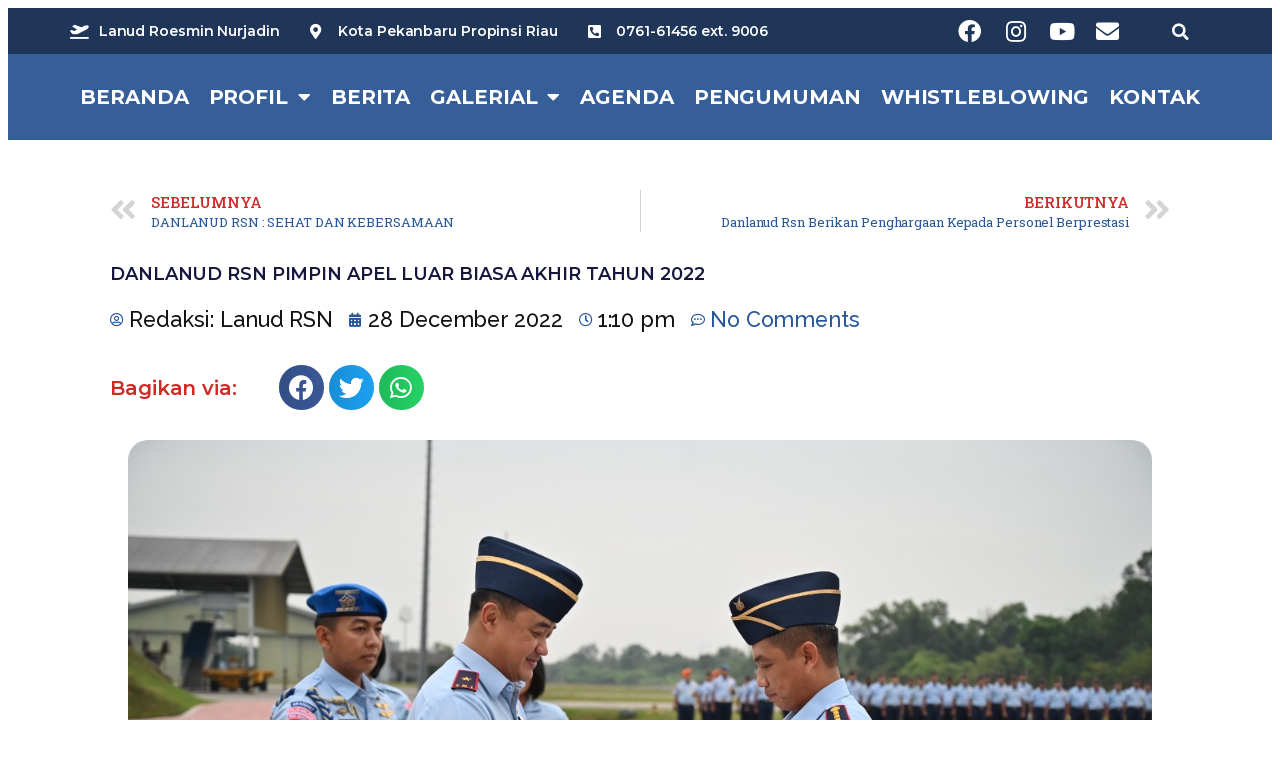

--- FILE ---
content_type: text/html; charset=UTF-8
request_url: https://roesminnurjadin.tni-au.mil.id/2022/12/28/danlanud-rsn-pimpin-apel-luar-biasa-akhir-tahun-2022/
body_size: 23727
content:
<!DOCTYPE html>
<html lang="en-US">
<head>
	<meta charset="UTF-8">
	<meta name="viewport" content="width=device-width, initial-scale=1.0, viewport-fit=cover" />			<title>
			Danlanud Rsn Pimpin Apel Luar Biasa Akhir Tahun 2022 - Lanud Roesmin Nurjadin		</title>
		<meta name="viewport" content="width=device-width, initial-scale=1" />
<meta name='robots' content='index, follow, max-image-preview:large, max-snippet:-1, max-video-preview:-1' />

	<!-- This site is optimized with the Yoast SEO plugin v19.6 - https://yoast.com/wordpress/plugins/seo/ -->
	<link rel="canonical" href="https://roesminnurjadin.tni-au.mil.id/2022/12/28/danlanud-rsn-pimpin-apel-luar-biasa-akhir-tahun-2022/" />
	<meta property="og:locale" content="en_US" />
	<meta property="og:type" content="article" />
	<meta property="og:title" content="Danlanud Rsn Pimpin Apel Luar Biasa Akhir Tahun 2022 - Lanud Roesmin Nurjadin" />
	<meta property="og:description" content="Bertempat di Appron Baseops, Komandan Lanud Roesmin Nurjadin Marsma TNI Ian Fuady pimpin Apel Luar Biasa Akhir Tahun 2022 yang dihadiri seluruh personel lanud Rsn beserta Insub antara lain Yonko 462 dan Denhanud 475 Kopasgat, Pazam dan Subdenkomlek TNI, Rabu (28/12/22). Komandan Lanud Rsn Pada sabutannya menyampaikan kita dapat berbangga karena pada tanggal 6 Desember [&hellip;]" />
	<meta property="og:url" content="https://roesminnurjadin.tni-au.mil.id/2022/12/28/danlanud-rsn-pimpin-apel-luar-biasa-akhir-tahun-2022/" />
	<meta property="og:site_name" content="Lanud Roesmin Nurjadin" />
	<meta property="article:published_time" content="2022-12-28T06:10:02+00:00" />
	<meta property="article:modified_time" content="2022-12-28T06:10:44+00:00" />
	<meta property="og:image" content="https://roesminnurjadin.tni-au.mil.id/wp-content/uploads/2022/12/WhatsApp-Image-2022-12-28-at-08.55.09-1.jpeg" />
	<meta property="og:image:width" content="1280" />
	<meta property="og:image:height" content="852" />
	<meta property="og:image:type" content="image/jpeg" />
	<meta name="author" content="Lanud RSN" />
	<meta name="twitter:card" content="summary_large_image" />
	<meta name="twitter:label1" content="Written by" />
	<meta name="twitter:data1" content="Lanud RSN" />
	<meta name="twitter:label2" content="Est. reading time" />
	<meta name="twitter:data2" content="3 minutes" />
	<script type="application/ld+json" class="yoast-schema-graph">{"@context":"https://schema.org","@graph":[{"@type":"WebPage","@id":"https://roesminnurjadin.tni-au.mil.id/2022/12/28/danlanud-rsn-pimpin-apel-luar-biasa-akhir-tahun-2022/","url":"https://roesminnurjadin.tni-au.mil.id/2022/12/28/danlanud-rsn-pimpin-apel-luar-biasa-akhir-tahun-2022/","name":"Danlanud Rsn Pimpin Apel Luar Biasa Akhir Tahun 2022 - Lanud Roesmin Nurjadin","isPartOf":{"@id":"https://roesminnurjadin.tni-au.mil.id/#website"},"primaryImageOfPage":{"@id":"https://roesminnurjadin.tni-au.mil.id/2022/12/28/danlanud-rsn-pimpin-apel-luar-biasa-akhir-tahun-2022/#primaryimage"},"image":{"@id":"https://roesminnurjadin.tni-au.mil.id/2022/12/28/danlanud-rsn-pimpin-apel-luar-biasa-akhir-tahun-2022/#primaryimage"},"thumbnailUrl":"https://roesminnurjadin.tni-au.mil.id/wp-content/uploads/2022/12/WhatsApp-Image-2022-12-28-at-08.55.09-1.jpeg","datePublished":"2022-12-28T06:10:02+00:00","dateModified":"2022-12-28T06:10:44+00:00","author":{"@id":"https://roesminnurjadin.tni-au.mil.id/#/schema/person/2b8fddf7c012c688d1a91fa59dc72a1a"},"breadcrumb":{"@id":"https://roesminnurjadin.tni-au.mil.id/2022/12/28/danlanud-rsn-pimpin-apel-luar-biasa-akhir-tahun-2022/#breadcrumb"},"inLanguage":"en-US","potentialAction":[{"@type":"ReadAction","target":["https://roesminnurjadin.tni-au.mil.id/2022/12/28/danlanud-rsn-pimpin-apel-luar-biasa-akhir-tahun-2022/"]}]},{"@type":"ImageObject","inLanguage":"en-US","@id":"https://roesminnurjadin.tni-au.mil.id/2022/12/28/danlanud-rsn-pimpin-apel-luar-biasa-akhir-tahun-2022/#primaryimage","url":"https://roesminnurjadin.tni-au.mil.id/wp-content/uploads/2022/12/WhatsApp-Image-2022-12-28-at-08.55.09-1.jpeg","contentUrl":"https://roesminnurjadin.tni-au.mil.id/wp-content/uploads/2022/12/WhatsApp-Image-2022-12-28-at-08.55.09-1.jpeg","width":1280,"height":852},{"@type":"BreadcrumbList","@id":"https://roesminnurjadin.tni-au.mil.id/2022/12/28/danlanud-rsn-pimpin-apel-luar-biasa-akhir-tahun-2022/#breadcrumb","itemListElement":[{"@type":"ListItem","position":1,"name":"Danlanud Rsn Pimpin Apel Luar Biasa Akhir Tahun 2022"}]},{"@type":"WebSite","@id":"https://roesminnurjadin.tni-au.mil.id/#website","url":"https://roesminnurjadin.tni-au.mil.id/","name":"Lanud Roesmin Nurjadin","description":"Kota Pekanbaru Propinsi Riau","potentialAction":[{"@type":"SearchAction","target":{"@type":"EntryPoint","urlTemplate":"https://roesminnurjadin.tni-au.mil.id/?s={search_term_string}"},"query-input":"required name=search_term_string"}],"inLanguage":"en-US"},{"@type":"Person","@id":"https://roesminnurjadin.tni-au.mil.id/#/schema/person/2b8fddf7c012c688d1a91fa59dc72a1a","name":"Lanud RSN","image":{"@type":"ImageObject","inLanguage":"en-US","@id":"https://roesminnurjadin.tni-au.mil.id/#/schema/person/image/","url":"https://secure.gravatar.com/avatar/6827bf78ff3d9130add3b36d0cf503353c66c9d7d4895378c18953075bc3d9a4?s=96&d=mm&r=g","contentUrl":"https://secure.gravatar.com/avatar/6827bf78ff3d9130add3b36d0cf503353c66c9d7d4895378c18953075bc3d9a4?s=96&d=mm&r=g","caption":"Lanud RSN"},"sameAs":["https://roesminnurjadin.tni-au.mil.id/"],"url":"https://roesminnurjadin.tni-au.mil.id/author/lanud-rsn/"}]}</script>
	<!-- / Yoast SEO plugin. -->


<title>Danlanud Rsn Pimpin Apel Luar Biasa Akhir Tahun 2022 - Lanud Roesmin Nurjadin</title>
<link rel="alternate" type="application/rss+xml" title="Lanud Roesmin Nurjadin &raquo; Feed" href="https://roesminnurjadin.tni-au.mil.id/feed/" />
<link rel="alternate" type="application/rss+xml" title="Lanud Roesmin Nurjadin &raquo; Comments Feed" href="https://roesminnurjadin.tni-au.mil.id/comments/feed/" />
<link rel="alternate" type="application/rss+xml" title="Lanud Roesmin Nurjadin &raquo; Danlanud Rsn Pimpin Apel Luar Biasa Akhir Tahun 2022 Comments Feed" href="https://roesminnurjadin.tni-au.mil.id/2022/12/28/danlanud-rsn-pimpin-apel-luar-biasa-akhir-tahun-2022/feed/" />
<link rel="alternate" title="oEmbed (JSON)" type="application/json+oembed" href="https://roesminnurjadin.tni-au.mil.id/wp-json/oembed/1.0/embed?url=https%3A%2F%2Froesminnurjadin.tni-au.mil.id%2F2022%2F12%2F28%2Fdanlanud-rsn-pimpin-apel-luar-biasa-akhir-tahun-2022%2F" />
<style id='wp-img-auto-sizes-contain-inline-css'>
img:is([sizes=auto i],[sizes^="auto," i]){contain-intrinsic-size:3000px 1500px}
/*# sourceURL=wp-img-auto-sizes-contain-inline-css */
</style>

<link rel='stylesheet' id='sbi_styles-css' href='https://roesminnurjadin.tni-au.mil.id/wp-content/plugins/instagram-feed/css/sbi-styles.min.css?ver=6.0.6' media='all' />
<style id='wp-emoji-styles-inline-css'>

	img.wp-smiley, img.emoji {
		display: inline !important;
		border: none !important;
		box-shadow: none !important;
		height: 1em !important;
		width: 1em !important;
		margin: 0 0.07em !important;
		vertical-align: -0.1em !important;
		background: none !important;
		padding: 0 !important;
	}
/*# sourceURL=wp-emoji-styles-inline-css */
</style>
<style id='wp-block-library-inline-css'>
:root{--wp-block-synced-color:#7a00df;--wp-block-synced-color--rgb:122,0,223;--wp-bound-block-color:var(--wp-block-synced-color);--wp-editor-canvas-background:#ddd;--wp-admin-theme-color:#007cba;--wp-admin-theme-color--rgb:0,124,186;--wp-admin-theme-color-darker-10:#006ba1;--wp-admin-theme-color-darker-10--rgb:0,107,160.5;--wp-admin-theme-color-darker-20:#005a87;--wp-admin-theme-color-darker-20--rgb:0,90,135;--wp-admin-border-width-focus:2px}@media (min-resolution:192dpi){:root{--wp-admin-border-width-focus:1.5px}}.wp-element-button{cursor:pointer}:root .has-very-light-gray-background-color{background-color:#eee}:root .has-very-dark-gray-background-color{background-color:#313131}:root .has-very-light-gray-color{color:#eee}:root .has-very-dark-gray-color{color:#313131}:root .has-vivid-green-cyan-to-vivid-cyan-blue-gradient-background{background:linear-gradient(135deg,#00d084,#0693e3)}:root .has-purple-crush-gradient-background{background:linear-gradient(135deg,#34e2e4,#4721fb 50%,#ab1dfe)}:root .has-hazy-dawn-gradient-background{background:linear-gradient(135deg,#faaca8,#dad0ec)}:root .has-subdued-olive-gradient-background{background:linear-gradient(135deg,#fafae1,#67a671)}:root .has-atomic-cream-gradient-background{background:linear-gradient(135deg,#fdd79a,#004a59)}:root .has-nightshade-gradient-background{background:linear-gradient(135deg,#330968,#31cdcf)}:root .has-midnight-gradient-background{background:linear-gradient(135deg,#020381,#2874fc)}:root{--wp--preset--font-size--normal:16px;--wp--preset--font-size--huge:42px}.has-regular-font-size{font-size:1em}.has-larger-font-size{font-size:2.625em}.has-normal-font-size{font-size:var(--wp--preset--font-size--normal)}.has-huge-font-size{font-size:var(--wp--preset--font-size--huge)}.has-text-align-center{text-align:center}.has-text-align-left{text-align:left}.has-text-align-right{text-align:right}.has-fit-text{white-space:nowrap!important}#end-resizable-editor-section{display:none}.aligncenter{clear:both}.items-justified-left{justify-content:flex-start}.items-justified-center{justify-content:center}.items-justified-right{justify-content:flex-end}.items-justified-space-between{justify-content:space-between}.screen-reader-text{border:0;clip-path:inset(50%);height:1px;margin:-1px;overflow:hidden;padding:0;position:absolute;width:1px;word-wrap:normal!important}.screen-reader-text:focus{background-color:#ddd;clip-path:none;color:#444;display:block;font-size:1em;height:auto;left:5px;line-height:normal;padding:15px 23px 14px;text-decoration:none;top:5px;width:auto;z-index:100000}html :where(.has-border-color){border-style:solid}html :where([style*=border-top-color]){border-top-style:solid}html :where([style*=border-right-color]){border-right-style:solid}html :where([style*=border-bottom-color]){border-bottom-style:solid}html :where([style*=border-left-color]){border-left-style:solid}html :where([style*=border-width]){border-style:solid}html :where([style*=border-top-width]){border-top-style:solid}html :where([style*=border-right-width]){border-right-style:solid}html :where([style*=border-bottom-width]){border-bottom-style:solid}html :where([style*=border-left-width]){border-left-style:solid}html :where(img[class*=wp-image-]){height:auto;max-width:100%}:where(figure){margin:0 0 1em}html :where(.is-position-sticky){--wp-admin--admin-bar--position-offset:var(--wp-admin--admin-bar--height,0px)}@media screen and (max-width:600px){html :where(.is-position-sticky){--wp-admin--admin-bar--position-offset:0px}}
/*# sourceURL=/wp-includes/css/dist/block-library/common.min.css */
</style>
<style id='global-styles-inline-css'>
:root{--wp--preset--aspect-ratio--square: 1;--wp--preset--aspect-ratio--4-3: 4/3;--wp--preset--aspect-ratio--3-4: 3/4;--wp--preset--aspect-ratio--3-2: 3/2;--wp--preset--aspect-ratio--2-3: 2/3;--wp--preset--aspect-ratio--16-9: 16/9;--wp--preset--aspect-ratio--9-16: 9/16;--wp--preset--color--black: #000000;--wp--preset--color--cyan-bluish-gray: #abb8c3;--wp--preset--color--white: #ffffff;--wp--preset--color--pale-pink: #f78da7;--wp--preset--color--vivid-red: #cf2e2e;--wp--preset--color--luminous-vivid-orange: #ff6900;--wp--preset--color--luminous-vivid-amber: #fcb900;--wp--preset--color--light-green-cyan: #7bdcb5;--wp--preset--color--vivid-green-cyan: #00d084;--wp--preset--color--pale-cyan-blue: #8ed1fc;--wp--preset--color--vivid-cyan-blue: #0693e3;--wp--preset--color--vivid-purple: #9b51e0;--wp--preset--color--base: #FFFFFF;--wp--preset--color--contrast: #111111;--wp--preset--color--accent-1: #FFEE58;--wp--preset--color--accent-2: #F6CFF4;--wp--preset--color--accent-3: #503AA8;--wp--preset--color--accent-4: #686868;--wp--preset--color--accent-5: #FBFAF3;--wp--preset--color--accent-6: color-mix(in srgb, currentColor 20%, transparent);--wp--preset--gradient--vivid-cyan-blue-to-vivid-purple: linear-gradient(135deg,rgb(6,147,227) 0%,rgb(155,81,224) 100%);--wp--preset--gradient--light-green-cyan-to-vivid-green-cyan: linear-gradient(135deg,rgb(122,220,180) 0%,rgb(0,208,130) 100%);--wp--preset--gradient--luminous-vivid-amber-to-luminous-vivid-orange: linear-gradient(135deg,rgb(252,185,0) 0%,rgb(255,105,0) 100%);--wp--preset--gradient--luminous-vivid-orange-to-vivid-red: linear-gradient(135deg,rgb(255,105,0) 0%,rgb(207,46,46) 100%);--wp--preset--gradient--very-light-gray-to-cyan-bluish-gray: linear-gradient(135deg,rgb(238,238,238) 0%,rgb(169,184,195) 100%);--wp--preset--gradient--cool-to-warm-spectrum: linear-gradient(135deg,rgb(74,234,220) 0%,rgb(151,120,209) 20%,rgb(207,42,186) 40%,rgb(238,44,130) 60%,rgb(251,105,98) 80%,rgb(254,248,76) 100%);--wp--preset--gradient--blush-light-purple: linear-gradient(135deg,rgb(255,206,236) 0%,rgb(152,150,240) 100%);--wp--preset--gradient--blush-bordeaux: linear-gradient(135deg,rgb(254,205,165) 0%,rgb(254,45,45) 50%,rgb(107,0,62) 100%);--wp--preset--gradient--luminous-dusk: linear-gradient(135deg,rgb(255,203,112) 0%,rgb(199,81,192) 50%,rgb(65,88,208) 100%);--wp--preset--gradient--pale-ocean: linear-gradient(135deg,rgb(255,245,203) 0%,rgb(182,227,212) 50%,rgb(51,167,181) 100%);--wp--preset--gradient--electric-grass: linear-gradient(135deg,rgb(202,248,128) 0%,rgb(113,206,126) 100%);--wp--preset--gradient--midnight: linear-gradient(135deg,rgb(2,3,129) 0%,rgb(40,116,252) 100%);--wp--preset--font-size--small: 0.875rem;--wp--preset--font-size--medium: clamp(1rem, 1rem + ((1vw - 0.2rem) * 0.196), 1.125rem);--wp--preset--font-size--large: clamp(1.125rem, 1.125rem + ((1vw - 0.2rem) * 0.392), 1.375rem);--wp--preset--font-size--x-large: clamp(1.75rem, 1.75rem + ((1vw - 0.2rem) * 0.392), 2rem);--wp--preset--font-size--xx-large: clamp(2.15rem, 2.15rem + ((1vw - 0.2rem) * 1.333), 3rem);--wp--preset--font-family--manrope: Manrope, sans-serif;--wp--preset--font-family--fira-code: "Fira Code", monospace;--wp--preset--spacing--20: 10px;--wp--preset--spacing--30: 20px;--wp--preset--spacing--40: 30px;--wp--preset--spacing--50: clamp(30px, 5vw, 50px);--wp--preset--spacing--60: clamp(30px, 7vw, 70px);--wp--preset--spacing--70: clamp(50px, 7vw, 90px);--wp--preset--spacing--80: clamp(70px, 10vw, 140px);--wp--preset--shadow--natural: 6px 6px 9px rgba(0, 0, 0, 0.2);--wp--preset--shadow--deep: 12px 12px 50px rgba(0, 0, 0, 0.4);--wp--preset--shadow--sharp: 6px 6px 0px rgba(0, 0, 0, 0.2);--wp--preset--shadow--outlined: 6px 6px 0px -3px rgb(255, 255, 255), 6px 6px rgb(0, 0, 0);--wp--preset--shadow--crisp: 6px 6px 0px rgb(0, 0, 0);}:root { --wp--style--global--content-size: 645px;--wp--style--global--wide-size: 1340px; }:where(body) { margin: 0; }.wp-site-blocks { padding-top: var(--wp--style--root--padding-top); padding-bottom: var(--wp--style--root--padding-bottom); }.has-global-padding { padding-right: var(--wp--style--root--padding-right); padding-left: var(--wp--style--root--padding-left); }.has-global-padding > .alignfull { margin-right: calc(var(--wp--style--root--padding-right) * -1); margin-left: calc(var(--wp--style--root--padding-left) * -1); }.has-global-padding :where(:not(.alignfull.is-layout-flow) > .has-global-padding:not(.wp-block-block, .alignfull)) { padding-right: 0; padding-left: 0; }.has-global-padding :where(:not(.alignfull.is-layout-flow) > .has-global-padding:not(.wp-block-block, .alignfull)) > .alignfull { margin-left: 0; margin-right: 0; }.wp-site-blocks > .alignleft { float: left; margin-right: 2em; }.wp-site-blocks > .alignright { float: right; margin-left: 2em; }.wp-site-blocks > .aligncenter { justify-content: center; margin-left: auto; margin-right: auto; }:where(.wp-site-blocks) > * { margin-block-start: 1.2rem; margin-block-end: 0; }:where(.wp-site-blocks) > :first-child { margin-block-start: 0; }:where(.wp-site-blocks) > :last-child { margin-block-end: 0; }:root { --wp--style--block-gap: 1.2rem; }:root :where(.is-layout-flow) > :first-child{margin-block-start: 0;}:root :where(.is-layout-flow) > :last-child{margin-block-end: 0;}:root :where(.is-layout-flow) > *{margin-block-start: 1.2rem;margin-block-end: 0;}:root :where(.is-layout-constrained) > :first-child{margin-block-start: 0;}:root :where(.is-layout-constrained) > :last-child{margin-block-end: 0;}:root :where(.is-layout-constrained) > *{margin-block-start: 1.2rem;margin-block-end: 0;}:root :where(.is-layout-flex){gap: 1.2rem;}:root :where(.is-layout-grid){gap: 1.2rem;}.is-layout-flow > .alignleft{float: left;margin-inline-start: 0;margin-inline-end: 2em;}.is-layout-flow > .alignright{float: right;margin-inline-start: 2em;margin-inline-end: 0;}.is-layout-flow > .aligncenter{margin-left: auto !important;margin-right: auto !important;}.is-layout-constrained > .alignleft{float: left;margin-inline-start: 0;margin-inline-end: 2em;}.is-layout-constrained > .alignright{float: right;margin-inline-start: 2em;margin-inline-end: 0;}.is-layout-constrained > .aligncenter{margin-left: auto !important;margin-right: auto !important;}.is-layout-constrained > :where(:not(.alignleft):not(.alignright):not(.alignfull)){max-width: var(--wp--style--global--content-size);margin-left: auto !important;margin-right: auto !important;}.is-layout-constrained > .alignwide{max-width: var(--wp--style--global--wide-size);}body .is-layout-flex{display: flex;}.is-layout-flex{flex-wrap: wrap;align-items: center;}.is-layout-flex > :is(*, div){margin: 0;}body .is-layout-grid{display: grid;}.is-layout-grid > :is(*, div){margin: 0;}body{background-color: var(--wp--preset--color--base);color: var(--wp--preset--color--contrast);font-family: var(--wp--preset--font-family--manrope);font-size: var(--wp--preset--font-size--large);font-weight: 300;letter-spacing: -0.1px;line-height: 1.4;--wp--style--root--padding-top: 0px;--wp--style--root--padding-right: var(--wp--preset--spacing--50);--wp--style--root--padding-bottom: 0px;--wp--style--root--padding-left: var(--wp--preset--spacing--50);}a:where(:not(.wp-element-button)){color: currentColor;text-decoration: underline;}:root :where(a:where(:not(.wp-element-button)):hover){text-decoration: none;}h1, h2, h3, h4, h5, h6{font-weight: 400;letter-spacing: -0.1px;line-height: 1.125;}h1{font-size: var(--wp--preset--font-size--xx-large);}h2{font-size: var(--wp--preset--font-size--x-large);}h3{font-size: var(--wp--preset--font-size--large);}h4{font-size: var(--wp--preset--font-size--medium);}h5{font-size: var(--wp--preset--font-size--small);letter-spacing: 0.5px;}h6{font-size: var(--wp--preset--font-size--small);font-weight: 700;letter-spacing: 1.4px;text-transform: uppercase;}:root :where(.wp-element-button, .wp-block-button__link){background-color: var(--wp--preset--color--contrast);border-width: 0;color: var(--wp--preset--color--base);font-family: inherit;font-size: var(--wp--preset--font-size--medium);font-style: inherit;font-weight: inherit;letter-spacing: inherit;line-height: inherit;padding-top: 1rem;padding-right: 2.25rem;padding-bottom: 1rem;padding-left: 2.25rem;text-decoration: none;text-transform: inherit;}:root :where(.wp-element-button:hover, .wp-block-button__link:hover){background-color: color-mix(in srgb, var(--wp--preset--color--contrast) 85%, transparent);border-color: transparent;color: var(--wp--preset--color--base);}:root :where(.wp-element-button:focus, .wp-block-button__link:focus){outline-color: var(--wp--preset--color--accent-4);outline-offset: 2px;}:root :where(.wp-element-caption, .wp-block-audio figcaption, .wp-block-embed figcaption, .wp-block-gallery figcaption, .wp-block-image figcaption, .wp-block-table figcaption, .wp-block-video figcaption){font-size: var(--wp--preset--font-size--small);line-height: 1.4;}.has-black-color{color: var(--wp--preset--color--black) !important;}.has-cyan-bluish-gray-color{color: var(--wp--preset--color--cyan-bluish-gray) !important;}.has-white-color{color: var(--wp--preset--color--white) !important;}.has-pale-pink-color{color: var(--wp--preset--color--pale-pink) !important;}.has-vivid-red-color{color: var(--wp--preset--color--vivid-red) !important;}.has-luminous-vivid-orange-color{color: var(--wp--preset--color--luminous-vivid-orange) !important;}.has-luminous-vivid-amber-color{color: var(--wp--preset--color--luminous-vivid-amber) !important;}.has-light-green-cyan-color{color: var(--wp--preset--color--light-green-cyan) !important;}.has-vivid-green-cyan-color{color: var(--wp--preset--color--vivid-green-cyan) !important;}.has-pale-cyan-blue-color{color: var(--wp--preset--color--pale-cyan-blue) !important;}.has-vivid-cyan-blue-color{color: var(--wp--preset--color--vivid-cyan-blue) !important;}.has-vivid-purple-color{color: var(--wp--preset--color--vivid-purple) !important;}.has-base-color{color: var(--wp--preset--color--base) !important;}.has-contrast-color{color: var(--wp--preset--color--contrast) !important;}.has-accent-1-color{color: var(--wp--preset--color--accent-1) !important;}.has-accent-2-color{color: var(--wp--preset--color--accent-2) !important;}.has-accent-3-color{color: var(--wp--preset--color--accent-3) !important;}.has-accent-4-color{color: var(--wp--preset--color--accent-4) !important;}.has-accent-5-color{color: var(--wp--preset--color--accent-5) !important;}.has-accent-6-color{color: var(--wp--preset--color--accent-6) !important;}.has-black-background-color{background-color: var(--wp--preset--color--black) !important;}.has-cyan-bluish-gray-background-color{background-color: var(--wp--preset--color--cyan-bluish-gray) !important;}.has-white-background-color{background-color: var(--wp--preset--color--white) !important;}.has-pale-pink-background-color{background-color: var(--wp--preset--color--pale-pink) !important;}.has-vivid-red-background-color{background-color: var(--wp--preset--color--vivid-red) !important;}.has-luminous-vivid-orange-background-color{background-color: var(--wp--preset--color--luminous-vivid-orange) !important;}.has-luminous-vivid-amber-background-color{background-color: var(--wp--preset--color--luminous-vivid-amber) !important;}.has-light-green-cyan-background-color{background-color: var(--wp--preset--color--light-green-cyan) !important;}.has-vivid-green-cyan-background-color{background-color: var(--wp--preset--color--vivid-green-cyan) !important;}.has-pale-cyan-blue-background-color{background-color: var(--wp--preset--color--pale-cyan-blue) !important;}.has-vivid-cyan-blue-background-color{background-color: var(--wp--preset--color--vivid-cyan-blue) !important;}.has-vivid-purple-background-color{background-color: var(--wp--preset--color--vivid-purple) !important;}.has-base-background-color{background-color: var(--wp--preset--color--base) !important;}.has-contrast-background-color{background-color: var(--wp--preset--color--contrast) !important;}.has-accent-1-background-color{background-color: var(--wp--preset--color--accent-1) !important;}.has-accent-2-background-color{background-color: var(--wp--preset--color--accent-2) !important;}.has-accent-3-background-color{background-color: var(--wp--preset--color--accent-3) !important;}.has-accent-4-background-color{background-color: var(--wp--preset--color--accent-4) !important;}.has-accent-5-background-color{background-color: var(--wp--preset--color--accent-5) !important;}.has-accent-6-background-color{background-color: var(--wp--preset--color--accent-6) !important;}.has-black-border-color{border-color: var(--wp--preset--color--black) !important;}.has-cyan-bluish-gray-border-color{border-color: var(--wp--preset--color--cyan-bluish-gray) !important;}.has-white-border-color{border-color: var(--wp--preset--color--white) !important;}.has-pale-pink-border-color{border-color: var(--wp--preset--color--pale-pink) !important;}.has-vivid-red-border-color{border-color: var(--wp--preset--color--vivid-red) !important;}.has-luminous-vivid-orange-border-color{border-color: var(--wp--preset--color--luminous-vivid-orange) !important;}.has-luminous-vivid-amber-border-color{border-color: var(--wp--preset--color--luminous-vivid-amber) !important;}.has-light-green-cyan-border-color{border-color: var(--wp--preset--color--light-green-cyan) !important;}.has-vivid-green-cyan-border-color{border-color: var(--wp--preset--color--vivid-green-cyan) !important;}.has-pale-cyan-blue-border-color{border-color: var(--wp--preset--color--pale-cyan-blue) !important;}.has-vivid-cyan-blue-border-color{border-color: var(--wp--preset--color--vivid-cyan-blue) !important;}.has-vivid-purple-border-color{border-color: var(--wp--preset--color--vivid-purple) !important;}.has-base-border-color{border-color: var(--wp--preset--color--base) !important;}.has-contrast-border-color{border-color: var(--wp--preset--color--contrast) !important;}.has-accent-1-border-color{border-color: var(--wp--preset--color--accent-1) !important;}.has-accent-2-border-color{border-color: var(--wp--preset--color--accent-2) !important;}.has-accent-3-border-color{border-color: var(--wp--preset--color--accent-3) !important;}.has-accent-4-border-color{border-color: var(--wp--preset--color--accent-4) !important;}.has-accent-5-border-color{border-color: var(--wp--preset--color--accent-5) !important;}.has-accent-6-border-color{border-color: var(--wp--preset--color--accent-6) !important;}.has-vivid-cyan-blue-to-vivid-purple-gradient-background{background: var(--wp--preset--gradient--vivid-cyan-blue-to-vivid-purple) !important;}.has-light-green-cyan-to-vivid-green-cyan-gradient-background{background: var(--wp--preset--gradient--light-green-cyan-to-vivid-green-cyan) !important;}.has-luminous-vivid-amber-to-luminous-vivid-orange-gradient-background{background: var(--wp--preset--gradient--luminous-vivid-amber-to-luminous-vivid-orange) !important;}.has-luminous-vivid-orange-to-vivid-red-gradient-background{background: var(--wp--preset--gradient--luminous-vivid-orange-to-vivid-red) !important;}.has-very-light-gray-to-cyan-bluish-gray-gradient-background{background: var(--wp--preset--gradient--very-light-gray-to-cyan-bluish-gray) !important;}.has-cool-to-warm-spectrum-gradient-background{background: var(--wp--preset--gradient--cool-to-warm-spectrum) !important;}.has-blush-light-purple-gradient-background{background: var(--wp--preset--gradient--blush-light-purple) !important;}.has-blush-bordeaux-gradient-background{background: var(--wp--preset--gradient--blush-bordeaux) !important;}.has-luminous-dusk-gradient-background{background: var(--wp--preset--gradient--luminous-dusk) !important;}.has-pale-ocean-gradient-background{background: var(--wp--preset--gradient--pale-ocean) !important;}.has-electric-grass-gradient-background{background: var(--wp--preset--gradient--electric-grass) !important;}.has-midnight-gradient-background{background: var(--wp--preset--gradient--midnight) !important;}.has-small-font-size{font-size: var(--wp--preset--font-size--small) !important;}.has-medium-font-size{font-size: var(--wp--preset--font-size--medium) !important;}.has-large-font-size{font-size: var(--wp--preset--font-size--large) !important;}.has-x-large-font-size{font-size: var(--wp--preset--font-size--x-large) !important;}.has-xx-large-font-size{font-size: var(--wp--preset--font-size--xx-large) !important;}.has-manrope-font-family{font-family: var(--wp--preset--font-family--manrope) !important;}.has-fira-code-font-family{font-family: var(--wp--preset--font-family--fira-code) !important;}
/*# sourceURL=global-styles-inline-css */
</style>
<style id='wp-block-template-skip-link-inline-css'>

		.skip-link.screen-reader-text {
			border: 0;
			clip-path: inset(50%);
			height: 1px;
			margin: -1px;
			overflow: hidden;
			padding: 0;
			position: absolute !important;
			width: 1px;
			word-wrap: normal !important;
		}

		.skip-link.screen-reader-text:focus {
			background-color: #eee;
			clip-path: none;
			color: #444;
			display: block;
			font-size: 1em;
			height: auto;
			left: 5px;
			line-height: normal;
			padding: 15px 23px 14px;
			text-decoration: none;
			top: 5px;
			width: auto;
			z-index: 100000;
		}
/*# sourceURL=wp-block-template-skip-link-inline-css */
</style>
<style id='twentytwentyfive-style-inline-css'>
a{text-decoration-thickness:1px!important;text-underline-offset:.1em}:where(.wp-site-blocks :focus){outline-style:solid;outline-width:2px}.wp-block-navigation .wp-block-navigation-submenu .wp-block-navigation-item:not(:last-child){margin-bottom:3px}.wp-block-navigation .wp-block-navigation-item .wp-block-navigation-item__content{outline-offset:4px}.wp-block-navigation .wp-block-navigation-item ul.wp-block-navigation__submenu-container .wp-block-navigation-item__content{outline-offset:0}blockquote,caption,figcaption,h1,h2,h3,h4,h5,h6,p{text-wrap:pretty}.more-link{display:block}:where(pre){overflow-x:auto}
/*# sourceURL=https://roesminnurjadin.tni-au.mil.id/wp-content/themes/twentytwentyfive/style.min.css */
</style>
<link rel='stylesheet' id='elementor-icons-css' href='https://roesminnurjadin.tni-au.mil.id/wp-content/plugins/elementor/assets/lib/eicons/css/elementor-icons.min.css?ver=5.16.0' media='all' />
<link rel='stylesheet' id='elementor-frontend-css' href='https://roesminnurjadin.tni-au.mil.id/wp-content/plugins/elementor/assets/css/frontend-lite.min.css?ver=3.7.3' media='all' />
<style id='elementor-frontend-inline-css'>
.elementor-kit-5{--e-global-color-primary:#000000;--e-global-color-secondary:#000000;--e-global-color-text:#000000;--e-global-color-accent:#27579A;--e-global-typography-primary-font-family:"Raleway";--e-global-typography-primary-font-weight:600;--e-global-typography-secondary-font-family:"Raleway";--e-global-typography-secondary-font-weight:400;--e-global-typography-text-font-family:"Raleway";--e-global-typography-text-font-weight:400;--e-global-typography-accent-font-family:"Raleway";--e-global-typography-accent-font-weight:500;}.elementor-kit-5 a{color:#27579A;}.elementor-kit-5 a:hover{color:#27579A;}.elementor-section.elementor-section-boxed > .elementor-container{max-width:1140px;}.e-container{--container-max-width:1140px;}.elementor-widget:not(:last-child){margin-bottom:20px;}.elementor-element{--widgets-spacing:20px;}{}h1.entry-title{display:var(--page-title-display);}.elementor-kit-5 e-page-transition{background-color:#FFBC7D;}.site-header{padding-right:0px;padding-left:0px;}@media(max-width:1024px){.elementor-section.elementor-section-boxed > .elementor-container{max-width:1024px;}.e-container{--container-max-width:1024px;}}@media(max-width:767px){.elementor-section.elementor-section-boxed > .elementor-container{max-width:767px;}.e-container{--container-max-width:767px;}}
.elementor-7933 .elementor-element.elementor-element-679443b:not(.elementor-motion-effects-element-type-background), .elementor-7933 .elementor-element.elementor-element-679443b > .elementor-motion-effects-container > .elementor-motion-effects-layer{background-color:#4377C0;}.elementor-7933 .elementor-element.elementor-element-679443b > .elementor-background-overlay{background-color:#000000;opacity:0.2;transition:background 0.3s, border-radius 0.3s, opacity 0.3s;}.elementor-7933 .elementor-element.elementor-element-679443b{transition:background 0.3s, border 0.3s, border-radius 0.3s, box-shadow 0.3s;}.elementor-7933 .elementor-element.elementor-element-27ee9b00 > .elementor-element-populated{padding:0px 0px 0px 0px;}.elementor-7933 .elementor-element.elementor-element-1094bf06:not(.elementor-motion-effects-element-type-background), .elementor-7933 .elementor-element.elementor-element-1094bf06 > .elementor-motion-effects-container > .elementor-motion-effects-layer{background-color:#0000006E;}.elementor-7933 .elementor-element.elementor-element-1094bf06{transition:background 0.3s, border 0.3s, border-radius 0.3s, box-shadow 0.3s;}.elementor-7933 .elementor-element.elementor-element-1094bf06 > .elementor-background-overlay{transition:background 0.3s, border-radius 0.3s, opacity 0.3s;}.elementor-bc-flex-widget .elementor-7933 .elementor-element.elementor-element-5a05ff5f.elementor-column .elementor-widget-wrap{align-items:center;}.elementor-7933 .elementor-element.elementor-element-5a05ff5f.elementor-column.elementor-element[data-element_type="column"] > .elementor-widget-wrap.elementor-element-populated{align-content:center;align-items:center;}.elementor-7933 .elementor-element.elementor-element-5a05ff5f > .elementor-element-populated{padding:0px 0px 0px 0px;}.elementor-7933 .elementor-element.elementor-element-1b5c54e8 .elementor-icon-list-items:not(.elementor-inline-items) .elementor-icon-list-item:not(:last-child){padding-bottom:calc(30px/2);}.elementor-7933 .elementor-element.elementor-element-1b5c54e8 .elementor-icon-list-items:not(.elementor-inline-items) .elementor-icon-list-item:not(:first-child){margin-top:calc(30px/2);}.elementor-7933 .elementor-element.elementor-element-1b5c54e8 .elementor-icon-list-items.elementor-inline-items .elementor-icon-list-item{margin-right:calc(30px/2);margin-left:calc(30px/2);}.elementor-7933 .elementor-element.elementor-element-1b5c54e8 .elementor-icon-list-items.elementor-inline-items{margin-right:calc(-30px/2);margin-left:calc(-30px/2);}body.rtl .elementor-7933 .elementor-element.elementor-element-1b5c54e8 .elementor-icon-list-items.elementor-inline-items .elementor-icon-list-item:after{left:calc(-30px/2);}body:not(.rtl) .elementor-7933 .elementor-element.elementor-element-1b5c54e8 .elementor-icon-list-items.elementor-inline-items .elementor-icon-list-item:after{right:calc(-30px/2);}.elementor-7933 .elementor-element.elementor-element-1b5c54e8 .elementor-icon-list-icon i{color:#ffffff;}.elementor-7933 .elementor-element.elementor-element-1b5c54e8 .elementor-icon-list-icon svg{fill:#ffffff;}.elementor-7933 .elementor-element.elementor-element-1b5c54e8{--e-icon-list-icon-size:15px;}.elementor-7933 .elementor-element.elementor-element-1b5c54e8 .elementor-icon-list-text{color:#ffffff;padding-left:10px;}.elementor-7933 .elementor-element.elementor-element-1b5c54e8 .elementor-icon-list-item > .elementor-icon-list-text, .elementor-7933 .elementor-element.elementor-element-1b5c54e8 .elementor-icon-list-item > a{font-family:"Montserrat", Sans-serif;font-size:14px;font-weight:600;}.elementor-7933 .elementor-element.elementor-element-51914d00 > .elementor-element-populated{padding:0px 0px 0px 0px;}.elementor-7933 .elementor-element.elementor-element-301f1c70{--grid-template-columns:repeat(0, auto);--icon-size:23px;--grid-row-gap:0px;}.elementor-7933 .elementor-element.elementor-element-301f1c70 .elementor-widget-container{text-align:right;}.elementor-7933 .elementor-element.elementor-element-301f1c70 .elementor-social-icon{background-color:#FFFFFF00;}.elementor-7933 .elementor-element.elementor-element-301f1c70 .elementor-social-icon i{color:#FFFFFF;}.elementor-7933 .elementor-element.elementor-element-301f1c70 .elementor-social-icon svg{fill:#FFFFFF;}.elementor-bc-flex-widget .elementor-7933 .elementor-element.elementor-element-10df4f54.elementor-column .elementor-widget-wrap{align-items:center;}.elementor-7933 .elementor-element.elementor-element-10df4f54.elementor-column.elementor-element[data-element_type="column"] > .elementor-widget-wrap.elementor-element-populated{align-content:center;align-items:center;}.elementor-7933 .elementor-element.elementor-element-10df4f54 > .elementor-element-populated{padding:0px 0px 0px 35px;}.elementor-7933 .elementor-element.elementor-element-377b23eb .elementor-search-form{text-align:left;}.elementor-7933 .elementor-element.elementor-element-377b23eb .elementor-search-form__toggle{--e-search-form-toggle-size:30px;--e-search-form-toggle-color:#FFFFFF;--e-search-form-toggle-background-color:#FFFFFF00;}.elementor-7933 .elementor-element.elementor-element-377b23eb input[type="search"].elementor-search-form__input{font-family:"Roboto", Sans-serif;font-weight:400;}.elementor-7933 .elementor-element.elementor-element-377b23eb .elementor-search-form__input,
					.elementor-7933 .elementor-element.elementor-element-377b23eb .elementor-search-form__icon,
					.elementor-7933 .elementor-element.elementor-element-377b23eb .elementor-lightbox .dialog-lightbox-close-button,
					.elementor-7933 .elementor-element.elementor-element-377b23eb .elementor-lightbox .dialog-lightbox-close-button:hover,
					.elementor-7933 .elementor-element.elementor-element-377b23eb.elementor-search-form--skin-full_screen input[type="search"].elementor-search-form__input{color:#FFFFFF;fill:#FFFFFF;}.elementor-7933 .elementor-element.elementor-element-377b23eb:not(.elementor-search-form--skin-full_screen) .elementor-search-form__container{border-radius:3px;}.elementor-7933 .elementor-element.elementor-element-377b23eb.elementor-search-form--skin-full_screen input[type="search"].elementor-search-form__input{border-radius:3px;}.elementor-7933 .elementor-element.elementor-element-e53dc3a:not(.elementor-motion-effects-element-type-background), .elementor-7933 .elementor-element.elementor-element-e53dc3a > .elementor-motion-effects-container > .elementor-motion-effects-layer{background-color:#4377C0;}.elementor-7933 .elementor-element.elementor-element-e53dc3a > .elementor-background-overlay{background-color:#000000;opacity:0.2;transition:background 0.3s, border-radius 0.3s, opacity 0.3s;}.elementor-7933 .elementor-element.elementor-element-e53dc3a{transition:background 0.3s, border 0.3s, border-radius 0.3s, box-shadow 0.3s;}.elementor-7933 .elementor-element.elementor-element-af2c90d > .elementor-element-populated{padding:0px 0px 0px 0px;}.elementor-7933 .elementor-element.elementor-element-bb5f160{padding:10px 0px 10px 0px;}.elementor-7933 .elementor-element.elementor-element-83bb4d9 .elementor-menu-toggle{margin:0 auto;}.elementor-7933 .elementor-element.elementor-element-83bb4d9 .elementor-nav-menu .elementor-item{font-family:"Montserrat", Sans-serif;font-size:20px;font-weight:bold;text-transform:uppercase;}.elementor-7933 .elementor-element.elementor-element-83bb4d9 .elementor-nav-menu--main .elementor-item{color:#FFFFFF;fill:#FFFFFF;padding-left:0px;padding-right:0px;}.elementor-7933 .elementor-element.elementor-element-83bb4d9 .elementor-nav-menu--main:not(.e--pointer-framed) .elementor-item:before,
					.elementor-7933 .elementor-element.elementor-element-83bb4d9 .elementor-nav-menu--main:not(.e--pointer-framed) .elementor-item:after{background-color:#CE2A28;}.elementor-7933 .elementor-element.elementor-element-83bb4d9 .e--pointer-framed .elementor-item:before,
					.elementor-7933 .elementor-element.elementor-element-83bb4d9 .e--pointer-framed .elementor-item:after{border-color:#CE2A28;}.elementor-7933 .elementor-element.elementor-element-83bb4d9 .elementor-nav-menu--main:not(.e--pointer-framed) .elementor-item.elementor-item-active:before,
					.elementor-7933 .elementor-element.elementor-element-83bb4d9 .elementor-nav-menu--main:not(.e--pointer-framed) .elementor-item.elementor-item-active:after{background-color:#CE2A28;}.elementor-7933 .elementor-element.elementor-element-83bb4d9 .e--pointer-framed .elementor-item.elementor-item-active:before,
					.elementor-7933 .elementor-element.elementor-element-83bb4d9 .e--pointer-framed .elementor-item.elementor-item-active:after{border-color:#CE2A28;}.elementor-7933 .elementor-element.elementor-element-83bb4d9 .e--pointer-framed .elementor-item:before{border-width:5px;}.elementor-7933 .elementor-element.elementor-element-83bb4d9 .e--pointer-framed.e--animation-draw .elementor-item:before{border-width:0 0 5px 5px;}.elementor-7933 .elementor-element.elementor-element-83bb4d9 .e--pointer-framed.e--animation-draw .elementor-item:after{border-width:5px 5px 0 0;}.elementor-7933 .elementor-element.elementor-element-83bb4d9 .e--pointer-framed.e--animation-corners .elementor-item:before{border-width:5px 0 0 5px;}.elementor-7933 .elementor-element.elementor-element-83bb4d9 .e--pointer-framed.e--animation-corners .elementor-item:after{border-width:0 5px 5px 0;}.elementor-7933 .elementor-element.elementor-element-83bb4d9 .e--pointer-underline .elementor-item:after,
					 .elementor-7933 .elementor-element.elementor-element-83bb4d9 .e--pointer-overline .elementor-item:before,
					 .elementor-7933 .elementor-element.elementor-element-83bb4d9 .e--pointer-double-line .elementor-item:before,
					 .elementor-7933 .elementor-element.elementor-element-83bb4d9 .e--pointer-double-line .elementor-item:after{height:5px;}.elementor-7933 .elementor-element.elementor-element-83bb4d9{--e-nav-menu-horizontal-menu-item-margin:calc( 20px / 2 );}.elementor-7933 .elementor-element.elementor-element-83bb4d9 .elementor-nav-menu--main:not(.elementor-nav-menu--layout-horizontal) .elementor-nav-menu > li:not(:last-child){margin-bottom:20px;}.elementor-7933 .elementor-element.elementor-element-83bb4d9 .elementor-nav-menu--dropdown a:hover,
					.elementor-7933 .elementor-element.elementor-element-83bb4d9 .elementor-nav-menu--dropdown a.elementor-item-active,
					.elementor-7933 .elementor-element.elementor-element-83bb4d9 .elementor-nav-menu--dropdown a.highlighted,
					.elementor-7933 .elementor-element.elementor-element-83bb4d9 .elementor-menu-toggle:hover{color:#CE2A28;}.elementor-7933 .elementor-element.elementor-element-83bb4d9 .elementor-nav-menu--dropdown a:hover,
					.elementor-7933 .elementor-element.elementor-element-83bb4d9 .elementor-nav-menu--dropdown a.elementor-item-active,
					.elementor-7933 .elementor-element.elementor-element-83bb4d9 .elementor-nav-menu--dropdown a.highlighted{background-color:rgba(0,0,0,0);}.elementor-7933 .elementor-element.elementor-element-83bb4d9 .elementor-nav-menu--dropdown a.elementor-item-active{color:#CE2A28;background-color:rgba(0,0,0,0);}.elementor-7933 .elementor-element.elementor-element-83bb4d9 .elementor-nav-menu--dropdown .elementor-item, .elementor-7933 .elementor-element.elementor-element-83bb4d9 .elementor-nav-menu--dropdown  .elementor-sub-item{font-family:"Montserrat", Sans-serif;font-size:15.5px;font-weight:500;}.elementor-7933 .elementor-element.elementor-element-83bb4d9 .elementor-nav-menu--main .elementor-nav-menu--dropdown, .elementor-7933 .elementor-element.elementor-element-83bb4d9 .elementor-nav-menu__container.elementor-nav-menu--dropdown{box-shadow:0px 15px 20px 0px rgba(0,0,0,0.1);}.elementor-7933 .elementor-element.elementor-element-83bb4d9 .elementor-nav-menu--dropdown a{padding-left:20px;padding-right:20px;padding-top:15px;padding-bottom:15px;}.elementor-7933 .elementor-element.elementor-element-83bb4d9 .elementor-nav-menu--dropdown li:not(:last-child){border-style:dotted;border-color:#DDDDDD;border-bottom-width:1px;}.elementor-7933 .elementor-element.elementor-element-83bb4d9 .elementor-nav-menu--main > .elementor-nav-menu > li > .elementor-nav-menu--dropdown, .elementor-7933 .elementor-element.elementor-element-83bb4d9 .elementor-nav-menu__container.elementor-nav-menu--dropdown{margin-top:15px !important;}.elementor-7933 .elementor-element.elementor-element-83bb4d9 div.elementor-menu-toggle{color:#FFFFFF;}.elementor-7933 .elementor-element.elementor-element-83bb4d9 div.elementor-menu-toggle svg{fill:#FFFFFF;}.elementor-7933 .elementor-element.elementor-element-83bb4d9 div.elementor-menu-toggle:hover{color:#06ADE8;}.elementor-7933 .elementor-element.elementor-element-83bb4d9 div.elementor-menu-toggle:hover svg{fill:#06ADE8;}@media(max-width:1024px){.elementor-7933 .elementor-element.elementor-element-1094bf06{padding:5px 0px 0px 0px;}.elementor-7933 .elementor-element.elementor-element-5a05ff5f > .elementor-element-populated{padding:5px 0px 0px 0px;}.elementor-7933 .elementor-element.elementor-element-1b5c54e8 .elementor-icon-list-items:not(.elementor-inline-items) .elementor-icon-list-item:not(:last-child){padding-bottom:calc(15px/2);}.elementor-7933 .elementor-element.elementor-element-1b5c54e8 .elementor-icon-list-items:not(.elementor-inline-items) .elementor-icon-list-item:not(:first-child){margin-top:calc(15px/2);}.elementor-7933 .elementor-element.elementor-element-1b5c54e8 .elementor-icon-list-items.elementor-inline-items .elementor-icon-list-item{margin-right:calc(15px/2);margin-left:calc(15px/2);}.elementor-7933 .elementor-element.elementor-element-1b5c54e8 .elementor-icon-list-items.elementor-inline-items{margin-right:calc(-15px/2);margin-left:calc(-15px/2);}body.rtl .elementor-7933 .elementor-element.elementor-element-1b5c54e8 .elementor-icon-list-items.elementor-inline-items .elementor-icon-list-item:after{left:calc(-15px/2);}body:not(.rtl) .elementor-7933 .elementor-element.elementor-element-1b5c54e8 .elementor-icon-list-items.elementor-inline-items .elementor-icon-list-item:after{right:calc(-15px/2);}.elementor-7933 .elementor-element.elementor-element-1b5c54e8 .elementor-icon-list-item > .elementor-icon-list-text, .elementor-7933 .elementor-element.elementor-element-1b5c54e8 .elementor-icon-list-item > a{font-size:12px;}.elementor-bc-flex-widget .elementor-7933 .elementor-element.elementor-element-51914d00.elementor-column .elementor-widget-wrap{align-items:center;}.elementor-7933 .elementor-element.elementor-element-51914d00.elementor-column.elementor-element[data-element_type="column"] > .elementor-widget-wrap.elementor-element-populated{align-content:center;align-items:center;}.elementor-bc-flex-widget .elementor-7933 .elementor-element.elementor-element-10df4f54.elementor-column .elementor-widget-wrap{align-items:center;}.elementor-7933 .elementor-element.elementor-element-10df4f54.elementor-column.elementor-element[data-element_type="column"] > .elementor-widget-wrap.elementor-element-populated{align-content:center;align-items:center;}.elementor-7933 .elementor-element.elementor-element-10df4f54 > .elementor-element-populated{padding:0px 0px 0px 0px;}.elementor-7933 .elementor-element.elementor-element-bb5f160{padding:0px 0px 0px 0px;}.elementor-7933 .elementor-element.elementor-element-83bb4d9 .elementor-nav-menu--dropdown .elementor-item, .elementor-7933 .elementor-element.elementor-element-83bb4d9 .elementor-nav-menu--dropdown  .elementor-sub-item{font-size:15px;}.elementor-7933 .elementor-element.elementor-element-83bb4d9 .elementor-nav-menu--dropdown a{padding-top:13px;padding-bottom:13px;}.elementor-7933 .elementor-element.elementor-element-83bb4d9 .elementor-nav-menu--main > .elementor-nav-menu > li > .elementor-nav-menu--dropdown, .elementor-7933 .elementor-element.elementor-element-83bb4d9 .elementor-nav-menu__container.elementor-nav-menu--dropdown{margin-top:20px !important;}}@media(max-width:767px){.elementor-7933 .elementor-element.elementor-element-679443b{padding:30px 0px 0px 0px;}.elementor-7933 .elementor-element.elementor-element-27ee9b00 > .elementor-widget-wrap > .elementor-widget:not(.elementor-widget__width-auto):not(.elementor-widget__width-initial):not(:last-child):not(.elementor-absolute){margin-bottom:10px;}.elementor-7933 .elementor-element.elementor-element-5b70357c{margin-top:-30px;margin-bottom:0px;}.elementor-7933 .elementor-element.elementor-element-668b7b8f > .elementor-element-populated{padding:5px 0px 0px 0px;}.elementor-7933 .elementor-element.elementor-element-1094bf06{padding:0px 0px 0px 0px;}.elementor-7933 .elementor-element.elementor-element-5a05ff5f > .elementor-element-populated{padding:0px 0px 0px 0px;}.elementor-7933 .elementor-element.elementor-element-51914d00{width:70%;}.elementor-7933 .elementor-element.elementor-element-10df4f54{width:30%;}.elementor-7933 .elementor-element.elementor-element-377b23eb input[type="search"].elementor-search-form__input{font-size:30px;}.elementor-7933 .elementor-element.elementor-element-377b23eb > .elementor-widget-container{padding:0px 0px 0px 5px;}.elementor-7933 .elementor-element.elementor-element-af2c90d > .elementor-widget-wrap > .elementor-widget:not(.elementor-widget__width-auto):not(.elementor-widget__width-initial):not(:last-child):not(.elementor-absolute){margin-bottom:10px;}.elementor-7933 .elementor-element.elementor-element-bb5f160{padding:0px 0px 0px 0px;}.elementor-7933 .elementor-element.elementor-element-83bb4d9 .elementor-nav-menu--dropdown .elementor-item, .elementor-7933 .elementor-element.elementor-element-83bb4d9 .elementor-nav-menu--dropdown  .elementor-sub-item{font-size:15px;}.elementor-7933 .elementor-element.elementor-element-83bb4d9 .elementor-nav-menu--dropdown a{padding-top:13px;padding-bottom:13px;}.elementor-7933 .elementor-element.elementor-element-83bb4d9 .elementor-nav-menu--main > .elementor-nav-menu > li > .elementor-nav-menu--dropdown, .elementor-7933 .elementor-element.elementor-element-83bb4d9 .elementor-nav-menu__container.elementor-nav-menu--dropdown{margin-top:20px !important;}}@media(min-width:768px){.elementor-7933 .elementor-element.elementor-element-5a05ff5f{width:70.049%;}.elementor-7933 .elementor-element.elementor-element-51914d00{width:22.993%;}.elementor-7933 .elementor-element.elementor-element-10df4f54{width:6.291%;}}@media(max-width:1024px) and (min-width:768px){.elementor-7933 .elementor-element.elementor-element-5a05ff5f{width:100%;}.elementor-7933 .elementor-element.elementor-element-51914d00{width:60%;}.elementor-7933 .elementor-element.elementor-element-10df4f54{width:40%;}}/* Start custom CSS for nav-menu, class: .elementor-element-83bb4d9 */.elementor-menu-toggle:before {
content:'MENU UTAMA';
font-family: raleway;
font-weight: bold;
position: relative;
margin-right: 10px;
color: white;
}/* End custom CSS */
.elementor-50 .elementor-element.elementor-element-6b703ddd:not(.elementor-motion-effects-element-type-background), .elementor-50 .elementor-element.elementor-element-6b703ddd > .elementor-motion-effects-container > .elementor-motion-effects-layer{background-color:#4377C0;}.elementor-50 .elementor-element.elementor-element-6b703ddd{transition:background 0.3s, border 0.3s, border-radius 0.3s, box-shadow 0.3s;padding:40px 0px 40px 0px;}.elementor-50 .elementor-element.elementor-element-6b703ddd > .elementor-background-overlay{transition:background 0.3s, border-radius 0.3s, opacity 0.3s;}.elementor-50 .elementor-element.elementor-element-72cc0db1 > .elementor-widget-wrap > .elementor-widget:not(.elementor-widget__width-auto):not(.elementor-widget__width-initial):not(:last-child):not(.elementor-absolute){margin-bottom:0px;}.elementor-50 .elementor-element.elementor-element-72cc0db1 > .elementor-element-populated{padding:0px 0px 0px 0px;}.elementor-50 .elementor-element.elementor-element-5305ace0{color:#FFFFFF;font-family:"Raleway", Sans-serif;font-size:20px;font-weight:800;text-transform:uppercase;line-height:28px;letter-spacing:2px;}.elementor-50 .elementor-element.elementor-element-5305ace0 > .elementor-widget-container{padding:0px 65px 0px 0px;}.elementor-50 .elementor-element.elementor-element-e100186{color:#FFFFFF;font-family:"Montserrat", Sans-serif;font-size:14px;font-weight:300;}.elementor-50 .elementor-element.elementor-element-e100186 > .elementor-widget-container{padding:0px 50px 0px 0px;}.elementor-50 .elementor-element.elementor-element-1361f6ab{text-align:left;}.elementor-50 .elementor-element.elementor-element-1361f6ab .elementor-heading-title{color:#ffffff;font-size:18px;font-weight:500;}.elementor-50 .elementor-element.elementor-element-1cc8db2c .elementor-icon-list-items:not(.elementor-inline-items) .elementor-icon-list-item:not(:last-child){padding-bottom:calc(5px/2);}.elementor-50 .elementor-element.elementor-element-1cc8db2c .elementor-icon-list-items:not(.elementor-inline-items) .elementor-icon-list-item:not(:first-child){margin-top:calc(5px/2);}.elementor-50 .elementor-element.elementor-element-1cc8db2c .elementor-icon-list-items.elementor-inline-items .elementor-icon-list-item{margin-right:calc(5px/2);margin-left:calc(5px/2);}.elementor-50 .elementor-element.elementor-element-1cc8db2c .elementor-icon-list-items.elementor-inline-items{margin-right:calc(-5px/2);margin-left:calc(-5px/2);}body.rtl .elementor-50 .elementor-element.elementor-element-1cc8db2c .elementor-icon-list-items.elementor-inline-items .elementor-icon-list-item:after{left:calc(-5px/2);}body:not(.rtl) .elementor-50 .elementor-element.elementor-element-1cc8db2c .elementor-icon-list-items.elementor-inline-items .elementor-icon-list-item:after{right:calc(-5px/2);}.elementor-50 .elementor-element.elementor-element-1cc8db2c .elementor-icon-list-icon i{color:#FFFFFF;}.elementor-50 .elementor-element.elementor-element-1cc8db2c .elementor-icon-list-icon svg{fill:#FFFFFF;}.elementor-50 .elementor-element.elementor-element-1cc8db2c .elementor-icon-list-text{color:#FFFFFF;padding-left:5px;}.elementor-50 .elementor-element.elementor-element-1cc8db2c .elementor-icon-list-item > .elementor-icon-list-text, .elementor-50 .elementor-element.elementor-element-1cc8db2c .elementor-icon-list-item > a{font-size:15px;font-weight:300;}.elementor-50 .elementor-element.elementor-element-8cc1dfe{text-align:left;}.elementor-50 .elementor-element.elementor-element-8cc1dfe .elementor-heading-title{color:#ffffff;font-size:18px;font-weight:500;}.elementor-50 .elementor-element.elementor-element-3b769519 .elementor-icon-list-items:not(.elementor-inline-items) .elementor-icon-list-item:not(:last-child){padding-bottom:calc(5px/2);}.elementor-50 .elementor-element.elementor-element-3b769519 .elementor-icon-list-items:not(.elementor-inline-items) .elementor-icon-list-item:not(:first-child){margin-top:calc(5px/2);}.elementor-50 .elementor-element.elementor-element-3b769519 .elementor-icon-list-items.elementor-inline-items .elementor-icon-list-item{margin-right:calc(5px/2);margin-left:calc(5px/2);}.elementor-50 .elementor-element.elementor-element-3b769519 .elementor-icon-list-items.elementor-inline-items{margin-right:calc(-5px/2);margin-left:calc(-5px/2);}body.rtl .elementor-50 .elementor-element.elementor-element-3b769519 .elementor-icon-list-items.elementor-inline-items .elementor-icon-list-item:after{left:calc(-5px/2);}body:not(.rtl) .elementor-50 .elementor-element.elementor-element-3b769519 .elementor-icon-list-items.elementor-inline-items .elementor-icon-list-item:after{right:calc(-5px/2);}.elementor-50 .elementor-element.elementor-element-3b769519 .elementor-icon-list-icon i{color:#FFFFFF;}.elementor-50 .elementor-element.elementor-element-3b769519 .elementor-icon-list-icon svg{fill:#FFFFFF;}.elementor-50 .elementor-element.elementor-element-3b769519 .elementor-icon-list-text{color:#FFFFFF;padding-left:5px;}.elementor-50 .elementor-element.elementor-element-3b769519 .elementor-icon-list-item > .elementor-icon-list-text, .elementor-50 .elementor-element.elementor-element-3b769519 .elementor-icon-list-item > a{font-size:15px;font-weight:300;}.elementor-50 .elementor-element.elementor-element-f2009d0 .elementor-repeater-item-ce8653b.elementor-social-icon{background-color:#D1478D;}.elementor-50 .elementor-element.elementor-element-f2009d0{--grid-template-columns:repeat(0, auto);--grid-column-gap:5px;--grid-row-gap:0px;}.elementor-50 .elementor-element.elementor-element-f2009d0 .elementor-widget-container{text-align:left;}.elementor-50 .elementor-element.elementor-element-f2009d0 .elementor-social-icon{--icon-padding:0.4em;}.elementor-50 .elementor-element.elementor-element-36d760d4 > .elementor-container{min-height:50px;}.elementor-50 .elementor-element.elementor-element-36d760d4 > .elementor-container > .elementor-column > .elementor-widget-wrap{align-content:center;align-items:center;}.elementor-50 .elementor-element.elementor-element-36d760d4:not(.elementor-motion-effects-element-type-background), .elementor-50 .elementor-element.elementor-element-36d760d4 > .elementor-motion-effects-container > .elementor-motion-effects-layer{background-color:#27579A;}.elementor-50 .elementor-element.elementor-element-36d760d4{transition:background 0.3s, border 0.3s, border-radius 0.3s, box-shadow 0.3s;}.elementor-50 .elementor-element.elementor-element-36d760d4 > .elementor-background-overlay{transition:background 0.3s, border-radius 0.3s, opacity 0.3s;}.elementor-50 .elementor-element.elementor-element-33cd897f{text-align:left;}.elementor-50 .elementor-element.elementor-element-33cd897f .elementor-heading-title{color:#FFFFFF;font-size:12px;font-weight:300;}.elementor-50 .elementor-element.elementor-element-f030bdd{text-align:right;}.elementor-50 .elementor-element.elementor-element-f030bdd .elementor-heading-title{color:#FFFFFF;font-size:12px;font-weight:300;}.elementor-50 .elementor-element.elementor-element-414ac253:not(.elementor-motion-effects-element-type-background), .elementor-50 .elementor-element.elementor-element-414ac253 > .elementor-motion-effects-container > .elementor-motion-effects-layer{background-color:#27579A;}.elementor-50 .elementor-element.elementor-element-414ac253{transition:background 0.3s, border 0.3s, border-radius 0.3s, box-shadow 0.3s;}.elementor-50 .elementor-element.elementor-element-414ac253 > .elementor-background-overlay{transition:background 0.3s, border-radius 0.3s, opacity 0.3s;}.elementor-50 .elementor-element.elementor-element-3130b18d:not(.elementor-motion-effects-element-type-background), .elementor-50 .elementor-element.elementor-element-3130b18d > .elementor-motion-effects-container > .elementor-motion-effects-layer{background-color:#F6F6F6;}.elementor-50 .elementor-element.elementor-element-3130b18d, .elementor-50 .elementor-element.elementor-element-3130b18d > .elementor-background-overlay{border-radius:35px 35px 0px 0px;}.elementor-50 .elementor-element.elementor-element-3130b18d{box-shadow:0px 0px 10px 0px rgba(0, 0, 0, 0.39);transition:background 0.3s, border 0.3s, border-radius 0.3s, box-shadow 0.3s;}.elementor-50 .elementor-element.elementor-element-3130b18d > .elementor-background-overlay{transition:background 0.3s, border-radius 0.3s, opacity 0.3s;}.elementor-50 .elementor-element.elementor-element-1f7c3748.elementor-view-stacked .elementor-icon{background-color:#4377C0;}.elementor-50 .elementor-element.elementor-element-1f7c3748.elementor-view-framed .elementor-icon, .elementor-50 .elementor-element.elementor-element-1f7c3748.elementor-view-default .elementor-icon{fill:#4377C0;color:#4377C0;border-color:#4377C0;}.elementor-50 .elementor-element.elementor-element-1f7c3748{--icon-box-icon-margin:0px;}.elementor-50 .elementor-element.elementor-element-1f7c3748 .elementor-icon{font-size:35px;}.elementor-50 .elementor-element.elementor-element-1f7c3748 .elementor-icon-box-title, .elementor-50 .elementor-element.elementor-element-1f7c3748 .elementor-icon-box-title a{font-family:"Montserrat", Sans-serif;font-size:15px;font-weight:700;}.elementor-50 .elementor-element.elementor-element-42b034dd > .elementor-element-populated{transition:background 0.3s, border 0.3s, border-radius 0.3s, box-shadow 0.3s;}.elementor-50 .elementor-element.elementor-element-42b034dd > .elementor-element-populated > .elementor-background-overlay{transition:background 0.3s, border-radius 0.3s, opacity 0.3s;}.elementor-50 .elementor-element.elementor-element-74b27e8c.elementor-view-stacked .elementor-icon{background-color:#4377C0;}.elementor-50 .elementor-element.elementor-element-74b27e8c.elementor-view-framed .elementor-icon, .elementor-50 .elementor-element.elementor-element-74b27e8c.elementor-view-default .elementor-icon{fill:#4377C0;color:#4377C0;border-color:#4377C0;}.elementor-50 .elementor-element.elementor-element-74b27e8c{--icon-box-icon-margin:0px;}.elementor-50 .elementor-element.elementor-element-74b27e8c .elementor-icon{font-size:35px;}.elementor-50 .elementor-element.elementor-element-74b27e8c .elementor-icon-box-title, .elementor-50 .elementor-element.elementor-element-74b27e8c .elementor-icon-box-title a{font-family:"Montserrat", Sans-serif;font-size:15px;font-weight:700;}.elementor-50 .elementor-element.elementor-element-23f0e3d7.elementor-view-stacked .elementor-icon{background-color:#4377C0;}.elementor-50 .elementor-element.elementor-element-23f0e3d7.elementor-view-framed .elementor-icon, .elementor-50 .elementor-element.elementor-element-23f0e3d7.elementor-view-default .elementor-icon{fill:#4377C0;color:#4377C0;border-color:#4377C0;}.elementor-50 .elementor-element.elementor-element-23f0e3d7{--icon-box-icon-margin:0px;}.elementor-50 .elementor-element.elementor-element-23f0e3d7 .elementor-icon{font-size:35px;}.elementor-50 .elementor-element.elementor-element-23f0e3d7 .elementor-icon-box-title, .elementor-50 .elementor-element.elementor-element-23f0e3d7 .elementor-icon-box-title a{font-family:"Montserrat", Sans-serif;font-size:15px;font-weight:700;}.elementor-50 .elementor-element.elementor-element-77517498.elementor-view-stacked .elementor-icon{background-color:#4377C0;}.elementor-50 .elementor-element.elementor-element-77517498.elementor-view-framed .elementor-icon, .elementor-50 .elementor-element.elementor-element-77517498.elementor-view-default .elementor-icon{fill:#4377C0;color:#4377C0;border-color:#4377C0;}.elementor-50 .elementor-element.elementor-element-77517498{--icon-box-icon-margin:0px;}.elementor-50 .elementor-element.elementor-element-77517498 .elementor-icon{font-size:35px;}.elementor-50 .elementor-element.elementor-element-77517498 .elementor-icon-box-title, .elementor-50 .elementor-element.elementor-element-77517498 .elementor-icon-box-title a{font-family:"Montserrat", Sans-serif;font-size:15px;font-weight:700;}.elementor-50 .elementor-element.elementor-element-fa84e10 > .elementor-element-populated{transition:background 0.3s, border 0.3s, border-radius 0.3s, box-shadow 0.3s;}.elementor-50 .elementor-element.elementor-element-fa84e10 > .elementor-element-populated > .elementor-background-overlay{transition:background 0.3s, border-radius 0.3s, opacity 0.3s;}.elementor-50 .elementor-element.elementor-element-2dc1e65d.elementor-view-stacked .elementor-icon{background-color:#4377C0;}.elementor-50 .elementor-element.elementor-element-2dc1e65d.elementor-view-framed .elementor-icon, .elementor-50 .elementor-element.elementor-element-2dc1e65d.elementor-view-default .elementor-icon{fill:#4377C0;color:#4377C0;border-color:#4377C0;}.elementor-50 .elementor-element.elementor-element-2dc1e65d{--icon-box-icon-margin:0px;}.elementor-50 .elementor-element.elementor-element-2dc1e65d .elementor-icon{font-size:35px;}.elementor-50 .elementor-element.elementor-element-2dc1e65d .elementor-icon-box-title, .elementor-50 .elementor-element.elementor-element-2dc1e65d .elementor-icon-box-title a{font-family:"Montserrat", Sans-serif;font-size:15px;font-weight:700;}@media(max-width:1024px){.elementor-50 .elementor-element.elementor-element-6b703ddd{padding:30px 20px 20px 30px;}.elementor-50 .elementor-element.elementor-element-5305ace0{font-size:18px;line-height:1.3em;letter-spacing:1.5px;}.elementor-50 .elementor-element.elementor-element-e100186{font-size:13px;}.elementor-50 .elementor-element.elementor-element-1cc8db2c .elementor-icon-list-item > .elementor-icon-list-text, .elementor-50 .elementor-element.elementor-element-1cc8db2c .elementor-icon-list-item > a{font-size:13px;}.elementor-50 .elementor-element.elementor-element-3b769519 .elementor-icon-list-item > .elementor-icon-list-text, .elementor-50 .elementor-element.elementor-element-3b769519 .elementor-icon-list-item > a{font-size:13px;}.elementor-50 .elementor-element.elementor-element-36d760d4{padding:10px 20px 10px 20px;}}@media(max-width:767px){.elementor-50 .elementor-element.elementor-element-6b703ddd{padding:30px 20px 35px 20px;}.elementor-50 .elementor-element.elementor-element-72cc0db1{width:100%;}.elementor-50 .elementor-element.elementor-element-72cc0db1 > .elementor-element-populated{margin:0px 0px 0px 0px;--e-column-margin-right:0px;--e-column-margin-left:0px;}.elementor-50 .elementor-element.elementor-element-5305ace0{text-align:left;font-size:14px;line-height:1.5em;letter-spacing:2px;}.elementor-50 .elementor-element.elementor-element-5305ace0 > .elementor-widget-container{margin:0px 0px 0px 0px;padding:0px 0px 0px 0px;}.elementor-50 .elementor-element.elementor-element-e100186{text-align:left;}.elementor-50 .elementor-element.elementor-element-e100186 > .elementor-widget-container{margin:0px 0px 0px 0px;padding:0px 0px 0px 0px;}.elementor-50 .elementor-element.elementor-element-d29cf7{width:100%;}.elementor-50 .elementor-element.elementor-element-d29cf7 > .elementor-element-populated{margin:25px 0px 0px 0px;--e-column-margin-right:0px;--e-column-margin-left:0px;padding:0px 0px 0px 0px;}.elementor-50 .elementor-element.elementor-element-1361f6ab{text-align:left;}.elementor-50 .elementor-element.elementor-element-1cc8db2c .elementor-icon-list-item > .elementor-icon-list-text, .elementor-50 .elementor-element.elementor-element-1cc8db2c .elementor-icon-list-item > a{font-size:13px;}.elementor-50 .elementor-element.elementor-element-1c7c4ea8{width:100%;}.elementor-50 .elementor-element.elementor-element-1c7c4ea8 > .elementor-element-populated{margin:25px 0px 0px 0px;--e-column-margin-right:0px;--e-column-margin-left:0px;padding:0px 0px 0px 0px;}.elementor-50 .elementor-element.elementor-element-8cc1dfe{text-align:left;}.elementor-50 .elementor-element.elementor-element-3b769519 .elementor-icon-list-item > .elementor-icon-list-text, .elementor-50 .elementor-element.elementor-element-3b769519 .elementor-icon-list-item > a{font-size:13px;}.elementor-50 .elementor-element.elementor-element-36d760d4{padding:30px 0px 20px 0px;}.elementor-50 .elementor-element.elementor-element-71277c55 > .elementor-element-populated{margin:0px 0px 0px 0px;--e-column-margin-right:0px;--e-column-margin-left:0px;padding:0px 70px 0px 70px;}.elementor-50 .elementor-element.elementor-element-33cd897f{text-align:center;}.elementor-50 .elementor-element.elementor-element-33cd897f .elementor-heading-title{line-height:1.5em;}.elementor-50 .elementor-element.elementor-element-f030bdd{text-align:center;}.elementor-50 .elementor-element.elementor-element-3130b18d{margin-top:0px;margin-bottom:-1px;padding:5px 5px 5px 5px;}.elementor-50 .elementor-element.elementor-element-a3d6877{width:22%;}.elementor-50 .elementor-element.elementor-element-a3d6877 > .elementor-element-populated{margin:3px 0px 0px 0px;--e-column-margin-right:0px;--e-column-margin-left:0px;padding:0px 0px 0px 0px;}.elementor-50 .elementor-element.elementor-element-1f7c3748 .elementor-icon{font-size:27px;}.elementor-50 .elementor-element.elementor-element-1f7c3748 .elementor-icon-box-title{margin-bottom:0px;}.elementor-50 .elementor-element.elementor-element-1f7c3748 .elementor-icon-box-title, .elementor-50 .elementor-element.elementor-element-1f7c3748 .elementor-icon-box-title a{font-size:13px;}.elementor-50 .elementor-element.elementor-element-42b034dd{width:14%;}.elementor-50 .elementor-element.elementor-element-42b034dd > .elementor-element-populated{padding:0px 0px 0px 0px;}.elementor-50 .elementor-element.elementor-element-74b27e8c .elementor-icon{font-size:30px;}.elementor-50 .elementor-element.elementor-element-74b27e8c .elementor-icon-box-title{margin-bottom:0px;}.elementor-50 .elementor-element.elementor-element-74b27e8c .elementor-icon-box-title, .elementor-50 .elementor-element.elementor-element-74b27e8c .elementor-icon-box-title a{font-size:13px;}.elementor-50 .elementor-element.elementor-element-17e9bcdb{width:23%;}.elementor-50 .elementor-element.elementor-element-17e9bcdb > .elementor-element-populated{margin:-20px 0px 0px 0px;--e-column-margin-right:0px;--e-column-margin-left:0px;padding:0px 0px 0px 0px;}.elementor-50 .elementor-element.elementor-element-23f0e3d7 .elementor-icon{font-size:25px;}.elementor-50 .elementor-element.elementor-element-23f0e3d7 .elementor-icon-box-title{margin-bottom:0px;}.elementor-50 .elementor-element.elementor-element-23f0e3d7 .elementor-icon-box-title, .elementor-50 .elementor-element.elementor-element-23f0e3d7 .elementor-icon-box-title a{font-size:13px;}.elementor-50 .elementor-element.elementor-element-7920eec3{width:20%;}.elementor-50 .elementor-element.elementor-element-7920eec3 > .elementor-element-populated{padding:0px 0px 0px 0px;}.elementor-50 .elementor-element.elementor-element-77517498 .elementor-icon{font-size:30px;}.elementor-50 .elementor-element.elementor-element-77517498 .elementor-icon-box-title{margin-bottom:0px;}.elementor-50 .elementor-element.elementor-element-77517498 .elementor-icon-box-title, .elementor-50 .elementor-element.elementor-element-77517498 .elementor-icon-box-title a{font-size:13px;}.elementor-50 .elementor-element.elementor-element-fa84e10{width:21%;}.elementor-50 .elementor-element.elementor-element-fa84e10 > .elementor-element-populated{margin:3px 0px 0px 0px;--e-column-margin-right:0px;--e-column-margin-left:0px;padding:0px 0px 0px 0px;}.elementor-50 .elementor-element.elementor-element-2dc1e65d{--icon-box-icon-margin:0px;}.elementor-50 .elementor-element.elementor-element-2dc1e65d .elementor-icon{font-size:25px;}.elementor-50 .elementor-element.elementor-element-2dc1e65d .elementor-icon-box-title{margin-bottom:0px;}.elementor-50 .elementor-element.elementor-element-2dc1e65d .elementor-icon-box-title, .elementor-50 .elementor-element.elementor-element-2dc1e65d .elementor-icon-box-title a{font-size:13px;}.elementor-50 .elementor-element.elementor-element-2dc1e65d > .elementor-widget-container{padding:3px 0px 0px 0px;}}@media(min-width:768px){.elementor-50 .elementor-element.elementor-element-72cc0db1{width:50%;}.elementor-50 .elementor-element.elementor-element-d29cf7{width:24.333%;}.elementor-50 .elementor-element.elementor-element-1c7c4ea8{width:25%;}}@media(max-width:1024px) and (min-width:768px){.elementor-50 .elementor-element.elementor-element-72cc0db1{width:100%;}.elementor-50 .elementor-element.elementor-element-d29cf7{width:100%;}.elementor-50 .elementor-element.elementor-element-1c7c4ea8{width:100%;}}/* Start custom CSS for icon-box, class: .elementor-element-1f7c3748 */.elementor-50 .elementor-element.elementor-element-1f7c3748 h3.elementor-icon-box-title {
    margin-top: 0px;
}/* End custom CSS */
/* Start custom CSS for icon-box, class: .elementor-element-74b27e8c */.elementor-50 .elementor-element.elementor-element-74b27e8c h3.elementor-icon-box-title {
    margin-top: 0px;
}/* End custom CSS */
/* Start custom CSS for icon-box, class: .elementor-element-23f0e3d7 */.elementor-50 .elementor-element.elementor-element-23f0e3d7 h3.elementor-icon-box-title {
    margin-top: 0px;
}/* End custom CSS */
/* Start custom CSS for icon-box, class: .elementor-element-77517498 */.elementor-50 .elementor-element.elementor-element-77517498 h3.elementor-icon-box-title {
    margin-top: 0px;
}/* End custom CSS */
/* Start custom CSS for icon-box, class: .elementor-element-2dc1e65d */.elementor-50 .elementor-element.elementor-element-2dc1e65d h3.elementor-icon-box-title {
    margin-top: 0px;
}/* End custom CSS */
/* Start custom CSS for section, class: .elementor-element-3130b18d */.elementor-50 .elementor-element.elementor-element-3130b18d {
    bottom: 0px !important;
}/* End custom CSS */
.elementor-26 .elementor-element.elementor-element-59481912:not(.elementor-motion-effects-element-type-background) > .elementor-widget-wrap, .elementor-26 .elementor-element.elementor-element-59481912 > .elementor-widget-wrap > .elementor-motion-effects-container > .elementor-motion-effects-layer{background-color:#ffffff;}.elementor-26 .elementor-element.elementor-element-59481912 > .elementor-element-populated{transition:background 0.3s, border 0.3s, border-radius 0.3s, box-shadow 0.3s;padding:40px 40px 40px 40px;}.elementor-26 .elementor-element.elementor-element-59481912 > .elementor-element-populated > .elementor-background-overlay{transition:background 0.3s, border-radius 0.3s, opacity 0.3s;}.elementor-26 .elementor-element.elementor-element-7156d75b span.post-navigation__prev--label{color:#CE2A28;}.elementor-26 .elementor-element.elementor-element-7156d75b span.post-navigation__next--label{color:#CE2A28;}.elementor-26 .elementor-element.elementor-element-7156d75b span.post-navigation__prev--label, .elementor-26 .elementor-element.elementor-element-7156d75b span.post-navigation__next--label{font-family:"Roboto Slab", Sans-serif;font-size:15px;font-weight:500;}.elementor-26 .elementor-element.elementor-element-7156d75b span.post-navigation__prev--title, .elementor-26 .elementor-element.elementor-element-7156d75b span.post-navigation__next--title{font-family:"Roboto Slab", Sans-serif;font-size:13px;font-weight:400;}.elementor-26 .elementor-element.elementor-element-7156d75b .elementor-post-navigation{padding:10px 0;}.elementor-26 .elementor-element.elementor-element-58a0290d{text-align:left;}.elementor-26 .elementor-element.elementor-element-58a0290d .elementor-heading-title{color:#16163F;font-family:"Montserrat", Sans-serif;font-weight:600;text-transform:uppercase;line-height:1.3em;}.elementor-26 .elementor-element.elementor-element-5390a903 .elementor-icon-list-icon i{color:#27579A;font-size:14px;}.elementor-26 .elementor-element.elementor-element-5390a903 .elementor-icon-list-icon svg{fill:#27579A;--e-icon-list-icon-size:14px;}.elementor-26 .elementor-element.elementor-element-5390a903 .elementor-icon-list-icon{width:14px;}.elementor-26 .elementor-element.elementor-element-5390a903 .elementor-icon-list-item{font-family:"Raleway", Sans-serif;font-weight:500;}.elementor-26 .elementor-element.elementor-element-44cd95b8{padding:0px 0px 20px 0px;}.elementor-bc-flex-widget .elementor-26 .elementor-element.elementor-element-298d5358.elementor-column .elementor-widget-wrap{align-items:center;}.elementor-26 .elementor-element.elementor-element-298d5358.elementor-column.elementor-element[data-element_type="column"] > .elementor-widget-wrap.elementor-element-populated{align-content:center;align-items:center;}.elementor-26 .elementor-element.elementor-element-298d5358 > .elementor-element-populated{padding:0px 0px 0px 0px;}.elementor-26 .elementor-element.elementor-element-2c23096e .elementor-heading-title{color:#CE2A28;font-family:"Montserrat", Sans-serif;font-size:20px;font-weight:600;}.elementor-bc-flex-widget .elementor-26 .elementor-element.elementor-element-1ea96b3d.elementor-column .elementor-widget-wrap{align-items:center;}.elementor-26 .elementor-element.elementor-element-1ea96b3d.elementor-column.elementor-element[data-element_type="column"] > .elementor-widget-wrap.elementor-element-populated{align-content:center;align-items:center;}.elementor-26 .elementor-element.elementor-element-4bbf2117{--alignment:left;--grid-side-margin:5px;--grid-column-gap:5px;--grid-row-gap:10px;--grid-bottom-margin:10px;}.elementor-26 .elementor-element.elementor-element-4bbf2117 .elementor-share-btn__icon{--e-share-buttons-icon-size:2.5em;}.elementor-26 .elementor-element.elementor-element-2df270a2{text-align:center;}.elementor-26 .elementor-element.elementor-element-2df270a2 img{border-radius:20px 20px 20px 20px;}.elementor-26 .elementor-element.elementor-element-2df270a2 > .elementor-widget-container{padding:0px 0px 10px 0px;border-radius:20px 20px 20px 20px;}.elementor-26 .elementor-element.elementor-element-7d782f9{color:#000000;font-family:"Raleway", Sans-serif;font-weight:400;}@media(min-width:768px){.elementor-26 .elementor-element.elementor-element-298d5358{width:15%;}.elementor-26 .elementor-element.elementor-element-1ea96b3d{width:84.999%;}}@media(max-width:1024px){.elementor-26 .elementor-element.elementor-element-250465a0{padding:0px 0px 0px 0px;} .elementor-26 .elementor-element.elementor-element-4bbf2117{--grid-side-margin:5px;--grid-column-gap:5px;--grid-row-gap:10px;--grid-bottom-margin:10px;}}@media(max-width:767px){.elementor-26 .elementor-element.elementor-element-59481912 > .elementor-element-populated{padding:20px 20px 15px 20px;}.elementor-26 .elementor-element.elementor-element-58a0290d .elementor-heading-title{font-size:20px;}.elementor-26 .elementor-element.elementor-element-5390a903 .elementor-icon-list-items:not(.elementor-inline-items) .elementor-icon-list-item:not(:last-child){padding-bottom:calc(5px/2);}.elementor-26 .elementor-element.elementor-element-5390a903 .elementor-icon-list-items:not(.elementor-inline-items) .elementor-icon-list-item:not(:first-child){margin-top:calc(5px/2);}.elementor-26 .elementor-element.elementor-element-5390a903 .elementor-icon-list-items.elementor-inline-items .elementor-icon-list-item{margin-right:calc(5px/2);margin-left:calc(5px/2);}.elementor-26 .elementor-element.elementor-element-5390a903 .elementor-icon-list-items.elementor-inline-items{margin-right:calc(-5px/2);margin-left:calc(-5px/2);}body.rtl .elementor-26 .elementor-element.elementor-element-5390a903 .elementor-icon-list-items.elementor-inline-items .elementor-icon-list-item:after{left:calc(-5px/2);}body:not(.rtl) .elementor-26 .elementor-element.elementor-element-5390a903 .elementor-icon-list-items.elementor-inline-items .elementor-icon-list-item:after{right:calc(-5px/2);}.elementor-26 .elementor-element.elementor-element-5390a903 .elementor-icon-list-item{font-size:16px;}.elementor-26 .elementor-element.elementor-element-44cd95b8{margin-top:10px;margin-bottom:5px;}.elementor-26 .elementor-element.elementor-element-2c23096e{text-align:center;}.elementor-26 .elementor-element.elementor-element-1ea96b3d > .elementor-element-populated{margin:5px 0px 0px 0px;--e-column-margin-right:0px;--e-column-margin-left:0px;}.elementor-26 .elementor-element.elementor-element-4bbf2117{--alignment:center;} .elementor-26 .elementor-element.elementor-element-4bbf2117{--grid-side-margin:5px;--grid-column-gap:5px;--grid-row-gap:10px;--grid-bottom-margin:10px;}.elementor-26 .elementor-element.elementor-element-4bbf2117 .elementor-share-btn{font-size:calc(0.8px * 10);}}@media(max-width:1024px) and (min-width:768px){.elementor-26 .elementor-element.elementor-element-59481912{width:100%;}.elementor-26 .elementor-element.elementor-element-298d5358{width:20%;}.elementor-26 .elementor-element.elementor-element-1ea96b3d{width:80%;}}
/*# sourceURL=elementor-frontend-inline-css */
</style>
<link rel='stylesheet' id='elementor-pro-css' href='https://roesminnurjadin.tni-au.mil.id/wp-content/plugins/elementor-pro/assets/css/frontend-lite.min.css?ver=3.7.4' media='all' />
<link rel='stylesheet' id='font-awesome-5-all-css' href='https://roesminnurjadin.tni-au.mil.id/wp-content/plugins/elementor/assets/lib/font-awesome/css/all.min.css?ver=3.7.3' media='all' />
<link rel='stylesheet' id='font-awesome-4-shim-css' href='https://roesminnurjadin.tni-au.mil.id/wp-content/plugins/elementor/assets/lib/font-awesome/css/v4-shims.min.css?ver=3.7.3' media='all' />
<link rel='stylesheet' id='ecs-styles-css' href='https://roesminnurjadin.tni-au.mil.id/wp-content/plugins/ele-custom-skin/assets/css/ecs-style.css?ver=3.1.9' media='all' />
<link rel='stylesheet' id='google-fonts-1-css' href='https://fonts.googleapis.com/css?family=Raleway%3A100%2C100italic%2C200%2C200italic%2C300%2C300italic%2C400%2C400italic%2C500%2C500italic%2C600%2C600italic%2C700%2C700italic%2C800%2C800italic%2C900%2C900italic%7CMontserrat%3A100%2C100italic%2C200%2C200italic%2C300%2C300italic%2C400%2C400italic%2C500%2C500italic%2C600%2C600italic%2C700%2C700italic%2C800%2C800italic%2C900%2C900italic%7CRoboto%3A100%2C100italic%2C200%2C200italic%2C300%2C300italic%2C400%2C400italic%2C500%2C500italic%2C600%2C600italic%2C700%2C700italic%2C800%2C800italic%2C900%2C900italic%7CRoboto+Slab%3A100%2C100italic%2C200%2C200italic%2C300%2C300italic%2C400%2C400italic%2C500%2C500italic%2C600%2C600italic%2C700%2C700italic%2C800%2C800italic%2C900%2C900italic&#038;display=auto&#038;ver=6.9' media='all' />
<link rel='stylesheet' id='elementor-icons-shared-0-css' href='https://roesminnurjadin.tni-au.mil.id/wp-content/plugins/elementor/assets/lib/font-awesome/css/fontawesome.min.css?ver=5.15.3' media='all' />
<link rel='stylesheet' id='elementor-icons-fa-solid-css' href='https://roesminnurjadin.tni-au.mil.id/wp-content/plugins/elementor/assets/lib/font-awesome/css/solid.min.css?ver=5.15.3' media='all' />
<link rel='stylesheet' id='elementor-icons-fa-brands-css' href='https://roesminnurjadin.tni-au.mil.id/wp-content/plugins/elementor/assets/lib/font-awesome/css/brands.min.css?ver=5.15.3' media='all' />
<link rel='stylesheet' id='elementor-icons-fa-regular-css' href='https://roesminnurjadin.tni-au.mil.id/wp-content/plugins/elementor/assets/lib/font-awesome/css/regular.min.css?ver=5.15.3' media='all' />
<!--n2css--><!--n2js--><script src="https://roesminnurjadin.tni-au.mil.id/wp-content/plugins/elementor/assets/lib/font-awesome/js/v4-shims.min.js?ver=3.7.3" id="font-awesome-4-shim-js"></script>
<script src="https://roesminnurjadin.tni-au.mil.id/wp-includes/js/jquery/jquery.min.js?ver=3.7.1" id="jquery-core-js"></script>
<script src="https://roesminnurjadin.tni-au.mil.id/wp-includes/js/jquery/jquery-migrate.min.js?ver=3.4.1" id="jquery-migrate-js"></script>
<script id="ecs_ajax_load-js-extra">
var ecs_ajax_params = {"ajaxurl":"https://roesminnurjadin.tni-au.mil.id/wp-admin/admin-ajax.php","posts":"{\"page\":0,\"year\":2022,\"monthnum\":12,\"day\":28,\"name\":\"danlanud-rsn-pimpin-apel-luar-biasa-akhir-tahun-2022\",\"error\":\"\",\"m\":\"\",\"p\":0,\"post_parent\":\"\",\"subpost\":\"\",\"subpost_id\":\"\",\"attachment\":\"\",\"attachment_id\":0,\"pagename\":\"\",\"page_id\":0,\"second\":\"\",\"minute\":\"\",\"hour\":\"\",\"w\":0,\"category_name\":\"\",\"tag\":\"\",\"cat\":\"\",\"tag_id\":\"\",\"author\":\"\",\"author_name\":\"\",\"feed\":\"\",\"tb\":\"\",\"paged\":0,\"meta_key\":\"\",\"meta_value\":\"\",\"preview\":\"\",\"s\":\"\",\"sentence\":\"\",\"title\":\"\",\"fields\":\"all\",\"menu_order\":\"\",\"embed\":\"\",\"category__in\":[],\"category__not_in\":[],\"category__and\":[],\"post__in\":[],\"post__not_in\":[],\"post_name__in\":[],\"tag__in\":[],\"tag__not_in\":[],\"tag__and\":[],\"tag_slug__in\":[],\"tag_slug__and\":[],\"post_parent__in\":[],\"post_parent__not_in\":[],\"author__in\":[],\"author__not_in\":[],\"search_columns\":[],\"post_type\":[\"post\",\"page\",\"e-landing-page\"],\"ignore_sticky_posts\":false,\"suppress_filters\":false,\"cache_results\":true,\"update_post_term_cache\":true,\"update_menu_item_cache\":false,\"lazy_load_term_meta\":true,\"update_post_meta_cache\":true,\"posts_per_page\":9,\"nopaging\":false,\"comments_per_page\":\"50\",\"no_found_rows\":false,\"order\":\"DESC\"}"};
//# sourceURL=ecs_ajax_load-js-extra
</script>
<script src="https://roesminnurjadin.tni-au.mil.id/wp-content/plugins/ele-custom-skin/assets/js/ecs_ajax_pagination.js?ver=3.1.9" id="ecs_ajax_load-js"></script>
<script src="https://roesminnurjadin.tni-au.mil.id/wp-content/plugins/ele-custom-skin/assets/js/ecs.js?ver=3.1.9" id="ecs-script-js"></script>
<link rel="https://api.w.org/" href="https://roesminnurjadin.tni-au.mil.id/wp-json/" /><link rel="alternate" title="JSON" type="application/json" href="https://roesminnurjadin.tni-au.mil.id/wp-json/wp/v2/posts/10185" /><link rel="EditURI" type="application/rsd+xml" title="RSD" href="https://roesminnurjadin.tni-au.mil.id/xmlrpc.php?rsd" />
<meta name="generator" content="WordPress 6.9" />
<link rel='shortlink' href='https://roesminnurjadin.tni-au.mil.id/?p=10185' />
<!-- Analytics by WP Statistics - https://wp-statistics.com -->
<style class='wp-fonts-local'>
@font-face{font-family:Manrope;font-style:normal;font-weight:200 800;font-display:fallback;src:url('https://roesminnurjadin.tni-au.mil.id/wp-content/themes/twentytwentyfive/assets/fonts/manrope/Manrope-VariableFont_wght.woff2') format('woff2');}
@font-face{font-family:"Fira Code";font-style:normal;font-weight:300 700;font-display:fallback;src:url('https://roesminnurjadin.tni-au.mil.id/wp-content/themes/twentytwentyfive/assets/fonts/fira-code/FiraCode-VariableFont_wght.woff2') format('woff2');}
</style>
<link rel="icon" href="https://roesminnurjadin.tni-au.mil.id/wp-content/uploads/2023/01/Logo-LANUD-ikon-Website.png" sizes="32x32" />
<link rel="icon" href="https://roesminnurjadin.tni-au.mil.id/wp-content/uploads/2023/01/Logo-LANUD-ikon-Website.png" sizes="192x192" />
<link rel="apple-touch-icon" href="https://roesminnurjadin.tni-au.mil.id/wp-content/uploads/2023/01/Logo-LANUD-ikon-Website.png" />
<meta name="msapplication-TileImage" content="https://roesminnurjadin.tni-au.mil.id/wp-content/uploads/2023/01/Logo-LANUD-ikon-Website.png" />
</head>
<body data-rsssl=1 class="wp-singular post-template-default single single-post postid-10185 single-format-standard wp-embed-responsive wp-theme-twentytwentyfive elementor-default elementor-template-full-width elementor-kit-5 elementor-page-26">

		<div data-elementor-type="header" data-elementor-id="7933" class="elementor elementor-7933 elementor-location-header">
								<section class="elementor-section elementor-top-section elementor-element elementor-element-679443b elementor-section-full_width elementor-section-height-default elementor-section-height-default" data-id="679443b" data-element_type="section" data-settings="{&quot;background_background&quot;:&quot;gradient&quot;}">
							<div class="elementor-background-overlay"></div>
							<div class="elementor-container elementor-column-gap-default">
					<div class="elementor-column elementor-col-100 elementor-top-column elementor-element elementor-element-27ee9b00" data-id="27ee9b00" data-element_type="column">
			<div class="elementor-widget-wrap elementor-element-populated">
								<section class="elementor-section elementor-inner-section elementor-element elementor-element-5b70357c elementor-hidden-desktop elementor-hidden-tablet elementor-section-boxed elementor-section-height-default elementor-section-height-default" data-id="5b70357c" data-element_type="section">
						<div class="elementor-container elementor-column-gap-default">
					<div class="elementor-column elementor-col-100 elementor-inner-column elementor-element elementor-element-668b7b8f" data-id="668b7b8f" data-element_type="column">
			<div class="elementor-widget-wrap elementor-element-populated">
								<div class="elementor-element elementor-element-60413cd0 elementor-widget elementor-widget-html" data-id="60413cd0" data-element_type="widget" data-widget_type="html.default">
				<div class="elementor-widget-container">
			<marquee behavior="scroll" direction="left" scrollamount="3" style="font-family:raleway;font-size:12px;color:white;font-weight:bold;"><i aria-hidden="true" class="fas fa-plane-departure"></i>&nbsp;&nbsp;&nbsp;Lanud Roesmin Nurjadin&nbsp;&nbsp;&nbsp;|&nbsp;&nbsp;&nbsp;<i aria-hidden="true" class="fas fa-map-marker-alt "></i>&nbsp;&nbsp;&nbsp;Kota Pekanbaru Propinsi Riau&nbsp;&nbsp;&nbsp;|&nbsp;&nbsp;&nbsp;<i aria-hidden="true" class="fas fa-phone-square-alt "></i>&nbsp;&nbsp;&nbsp;0761-61456 ext. 9006</marquee>		</div>
				</div>
					</div>
		</div>
							</div>
		</section>
				<section class="elementor-section elementor-inner-section elementor-element elementor-element-1094bf06 elementor-section-boxed elementor-section-height-default elementor-section-height-default" data-id="1094bf06" data-element_type="section" data-settings="{&quot;background_background&quot;:&quot;classic&quot;}">
						<div class="elementor-container elementor-column-gap-default">
					<div class="elementor-column elementor-col-33 elementor-inner-column elementor-element elementor-element-5a05ff5f" data-id="5a05ff5f" data-element_type="column">
			<div class="elementor-widget-wrap elementor-element-populated">
								<div class="elementor-element elementor-element-1b5c54e8 elementor-icon-list--layout-inline elementor-align-left elementor-mobile-align-center elementor-tablet-align-center elementor-hidden-mobile elementor-list-item-link-full_width elementor-widget elementor-widget-icon-list" data-id="1b5c54e8" data-element_type="widget" data-widget_type="icon-list.default">
				<div class="elementor-widget-container">
			<link rel="stylesheet" href="https://roesminnurjadin.tni-au.mil.id/wp-content/plugins/elementor/assets/css/widget-icon-list.min.css">		<ul class="elementor-icon-list-items elementor-inline-items">
							<li class="elementor-icon-list-item elementor-inline-item">
											<span class="elementor-icon-list-icon">
							<i aria-hidden="true" class="fas fa-plane-departure"></i>						</span>
										<span class="elementor-icon-list-text">Lanud Roesmin Nurjadin</span>
									</li>
								<li class="elementor-icon-list-item elementor-inline-item">
											<span class="elementor-icon-list-icon">
							<i aria-hidden="true" class="fas fa-map-marker-alt"></i>						</span>
										<span class="elementor-icon-list-text">Kota Pekanbaru Propinsi Riau</span>
									</li>
								<li class="elementor-icon-list-item elementor-inline-item">
											<span class="elementor-icon-list-icon">
							<i aria-hidden="true" class="fas fa-phone-square-alt"></i>						</span>
										<span class="elementor-icon-list-text">0761-61456 ext. 9006</span>
									</li>
						</ul>
				</div>
				</div>
					</div>
		</div>
				<div class="elementor-column elementor-col-33 elementor-inner-column elementor-element elementor-element-51914d00" data-id="51914d00" data-element_type="column">
			<div class="elementor-widget-wrap elementor-element-populated">
								<div class="elementor-element elementor-element-301f1c70 elementor-shape-circle e-grid-align-right elementor-grid-0 elementor-widget elementor-widget-social-icons" data-id="301f1c70" data-element_type="widget" data-widget_type="social-icons.default">
				<div class="elementor-widget-container">
			<style>/*! elementor - v3.7.3 - 29-08-2022 */
.elementor-widget-social-icons.elementor-grid-0 .elementor-widget-container,.elementor-widget-social-icons.elementor-grid-mobile-0 .elementor-widget-container,.elementor-widget-social-icons.elementor-grid-tablet-0 .elementor-widget-container{line-height:1;font-size:0}.elementor-widget-social-icons:not(.elementor-grid-0):not(.elementor-grid-tablet-0):not(.elementor-grid-mobile-0) .elementor-grid{display:inline-grid}.elementor-widget-social-icons .elementor-grid{grid-column-gap:var(--grid-column-gap,5px);grid-row-gap:var(--grid-row-gap,5px);grid-template-columns:var(--grid-template-columns);-webkit-box-pack:var(--justify-content,center);-ms-flex-pack:var(--justify-content,center);justify-content:var(--justify-content,center);justify-items:var(--justify-content,center)}.elementor-icon.elementor-social-icon{font-size:var(--icon-size,25px);line-height:var(--icon-size,25px);width:calc(var(--icon-size, 25px) + (2 * var(--icon-padding, .5em)));height:calc(var(--icon-size, 25px) + (2 * var(--icon-padding, .5em)))}.elementor-social-icon{--e-social-icon-icon-color:#fff;display:-webkit-inline-box;display:-ms-inline-flexbox;display:inline-flex;background-color:#818a91;-webkit-box-align:center;-ms-flex-align:center;align-items:center;-webkit-box-pack:center;-ms-flex-pack:center;justify-content:center;text-align:center;cursor:pointer}.elementor-social-icon i{color:var(--e-social-icon-icon-color)}.elementor-social-icon svg{fill:var(--e-social-icon-icon-color)}.elementor-social-icon:last-child{margin:0}.elementor-social-icon:hover{opacity:.9;color:#fff}.elementor-social-icon-android{background-color:#a4c639}.elementor-social-icon-apple{background-color:#999}.elementor-social-icon-behance{background-color:#1769ff}.elementor-social-icon-bitbucket{background-color:#205081}.elementor-social-icon-codepen{background-color:#000}.elementor-social-icon-delicious{background-color:#39f}.elementor-social-icon-deviantart{background-color:#05cc47}.elementor-social-icon-digg{background-color:#005be2}.elementor-social-icon-dribbble{background-color:#ea4c89}.elementor-social-icon-elementor{background-color:#d30c5c}.elementor-social-icon-envelope{background-color:#ea4335}.elementor-social-icon-facebook,.elementor-social-icon-facebook-f{background-color:#3b5998}.elementor-social-icon-flickr{background-color:#0063dc}.elementor-social-icon-foursquare{background-color:#2d5be3}.elementor-social-icon-free-code-camp,.elementor-social-icon-freecodecamp{background-color:#006400}.elementor-social-icon-github{background-color:#333}.elementor-social-icon-gitlab{background-color:#e24329}.elementor-social-icon-globe{background-color:#818a91}.elementor-social-icon-google-plus,.elementor-social-icon-google-plus-g{background-color:#dd4b39}.elementor-social-icon-houzz{background-color:#7ac142}.elementor-social-icon-instagram{background-color:#262626}.elementor-social-icon-jsfiddle{background-color:#487aa2}.elementor-social-icon-link{background-color:#818a91}.elementor-social-icon-linkedin,.elementor-social-icon-linkedin-in{background-color:#0077b5}.elementor-social-icon-medium{background-color:#00ab6b}.elementor-social-icon-meetup{background-color:#ec1c40}.elementor-social-icon-mixcloud{background-color:#273a4b}.elementor-social-icon-odnoklassniki{background-color:#f4731c}.elementor-social-icon-pinterest{background-color:#bd081c}.elementor-social-icon-product-hunt{background-color:#da552f}.elementor-social-icon-reddit{background-color:#ff4500}.elementor-social-icon-rss{background-color:#f26522}.elementor-social-icon-shopping-cart{background-color:#4caf50}.elementor-social-icon-skype{background-color:#00aff0}.elementor-social-icon-slideshare{background-color:#0077b5}.elementor-social-icon-snapchat{background-color:#fffc00}.elementor-social-icon-soundcloud{background-color:#f80}.elementor-social-icon-spotify{background-color:#2ebd59}.elementor-social-icon-stack-overflow{background-color:#fe7a15}.elementor-social-icon-steam{background-color:#00adee}.elementor-social-icon-stumbleupon{background-color:#eb4924}.elementor-social-icon-telegram{background-color:#2ca5e0}.elementor-social-icon-thumb-tack{background-color:#1aa1d8}.elementor-social-icon-tripadvisor{background-color:#589442}.elementor-social-icon-tumblr{background-color:#35465c}.elementor-social-icon-twitch{background-color:#6441a5}.elementor-social-icon-twitter{background-color:#1da1f2}.elementor-social-icon-viber{background-color:#665cac}.elementor-social-icon-vimeo{background-color:#1ab7ea}.elementor-social-icon-vk{background-color:#45668e}.elementor-social-icon-weibo{background-color:#dd2430}.elementor-social-icon-weixin{background-color:#31a918}.elementor-social-icon-whatsapp{background-color:#25d366}.elementor-social-icon-wordpress{background-color:#21759b}.elementor-social-icon-xing{background-color:#026466}.elementor-social-icon-yelp{background-color:#af0606}.elementor-social-icon-youtube{background-color:#cd201f}.elementor-social-icon-500px{background-color:#0099e5}.elementor-shape-rounded .elementor-icon.elementor-social-icon{border-radius:10%}.elementor-shape-circle .elementor-icon.elementor-social-icon{border-radius:50%}</style>		<div class="elementor-social-icons-wrapper elementor-grid">
							<span class="elementor-grid-item">
					<a class="elementor-icon elementor-social-icon elementor-social-icon-facebook elementor-repeater-item-58c1f9d" href="https://web.facebook.com/lanud.r.nurjadin" target="_blank">
						<span class="elementor-screen-only">Facebook</span>
						<i class="fab fa-facebook"></i>					</a>
				</span>
							<span class="elementor-grid-item">
					<a class="elementor-icon elementor-social-icon elementor-social-icon-instagram elementor-repeater-item-993528e" href="https://www.instagram.com/lanud_roesmin_nurjadin/" target="_blank">
						<span class="elementor-screen-only">Instagram</span>
						<i class="fab fa-instagram"></i>					</a>
				</span>
							<span class="elementor-grid-item">
					<a class="elementor-icon elementor-social-icon elementor-social-icon-youtube elementor-repeater-item-ee67125" href="https://www.youtube.com/channel/UCR6Xge4Uxxy3h13u6xhiBNw" target="_blank">
						<span class="elementor-screen-only">Youtube</span>
						<i class="fab fa-youtube"></i>					</a>
				</span>
							<span class="elementor-grid-item">
					<a class="elementor-icon elementor-social-icon elementor-social-icon-envelope elementor-repeater-item-f610a36" href="mailto:roesminnurjadin@yahoo.co.id" target="_blank">
						<span class="elementor-screen-only">Envelope</span>
						<i class="fas fa-envelope"></i>					</a>
				</span>
					</div>
				</div>
				</div>
					</div>
		</div>
				<div class="elementor-column elementor-col-33 elementor-inner-column elementor-element elementor-element-10df4f54" data-id="10df4f54" data-element_type="column">
			<div class="elementor-widget-wrap elementor-element-populated">
								<div class="elementor-element elementor-element-377b23eb elementor-search-form--skin-full_screen elementor-widget elementor-widget-search-form" data-id="377b23eb" data-element_type="widget" data-settings="{&quot;skin&quot;:&quot;full_screen&quot;}" data-widget_type="search-form.default">
				<div class="elementor-widget-container">
			<link rel="stylesheet" href="https://roesminnurjadin.tni-au.mil.id/wp-content/plugins/elementor-pro/assets/css/widget-theme-elements.min.css">		<form class="elementor-search-form" role="search" action="https://roesminnurjadin.tni-au.mil.id" method="get">
									<div class="elementor-search-form__toggle">
				<i aria-hidden="true" class="fas fa-search"></i>				<span class="elementor-screen-only">Search</span>
			</div>
						<div class="elementor-search-form__container">
								<input placeholder="Kata kunci.." class="elementor-search-form__input" type="search" name="s" title="Search" value="">
																<div class="dialog-lightbox-close-button dialog-close-button">
					<i aria-hidden="true" class="eicon-close"></i>					<span class="elementor-screen-only">Close</span>
				</div>
							</div>
		</form>
				</div>
				</div>
					</div>
		</div>
							</div>
		</section>
					</div>
		</div>
							</div>
		</section>
				<section class="elementor-section elementor-top-section elementor-element elementor-element-e53dc3a elementor-section-full_width elementor-section-height-default elementor-section-height-default" data-id="e53dc3a" data-element_type="section" data-settings="{&quot;background_background&quot;:&quot;gradient&quot;,&quot;sticky&quot;:&quot;top&quot;,&quot;sticky_on&quot;:[&quot;desktop&quot;,&quot;tablet&quot;,&quot;mobile&quot;],&quot;sticky_offset&quot;:0,&quot;sticky_effects_offset&quot;:0}">
							<div class="elementor-background-overlay"></div>
							<div class="elementor-container elementor-column-gap-default">
					<div class="elementor-column elementor-col-100 elementor-top-column elementor-element elementor-element-af2c90d" data-id="af2c90d" data-element_type="column">
			<div class="elementor-widget-wrap elementor-element-populated">
								<section class="elementor-section elementor-inner-section elementor-element elementor-element-bb5f160 elementor-section-boxed elementor-section-height-default elementor-section-height-default" data-id="bb5f160" data-element_type="section">
						<div class="elementor-container elementor-column-gap-default">
					<div class="elementor-column elementor-col-100 elementor-inner-column elementor-element elementor-element-f4ca268" data-id="f4ca268" data-element_type="column">
			<div class="elementor-widget-wrap elementor-element-populated">
								<div class="elementor-element elementor-element-83bb4d9 elementor-nav-menu__align-center elementor-nav-menu--stretch elementor-nav-menu__text-align-center elementor-nav-menu--dropdown-tablet elementor-nav-menu--toggle elementor-nav-menu--burger elementor-widget elementor-widget-nav-menu" data-id="83bb4d9" data-element_type="widget" data-settings="{&quot;full_width&quot;:&quot;stretch&quot;,&quot;layout&quot;:&quot;horizontal&quot;,&quot;submenu_icon&quot;:{&quot;value&quot;:&quot;&lt;i class=\&quot;fas fa-caret-down\&quot;&gt;&lt;\/i&gt;&quot;,&quot;library&quot;:&quot;fa-solid&quot;},&quot;toggle&quot;:&quot;burger&quot;}" data-widget_type="nav-menu.default">
				<div class="elementor-widget-container">
			<link rel="stylesheet" href="https://roesminnurjadin.tni-au.mil.id/wp-content/plugins/elementor-pro/assets/css/widget-nav-menu.min.css">			<nav migration_allowed="1" migrated="0" role="navigation" class="elementor-nav-menu--main elementor-nav-menu__container elementor-nav-menu--layout-horizontal e--pointer-underline e--animation-fade">
				<ul id="menu-1-83bb4d9" class="elementor-nav-menu"><li class="menu-item menu-item-type-post_type menu-item-object-page menu-item-home menu-item-7942"><a href="https://roesminnurjadin.tni-au.mil.id/" class="elementor-item">Beranda</a></li>
<li class="menu-item menu-item-type-custom menu-item-object-custom menu-item-has-children menu-item-7575"><a href="#" class="elementor-item elementor-item-anchor">Profil</a>
<ul class="sub-menu elementor-nav-menu--dropdown">
	<li class="menu-item menu-item-type-post_type menu-item-object-page menu-item-7795"><a href="https://roesminnurjadin.tni-au.mil.id/sejarah-singkat-lanud-roesmin-nurjadin/" class="elementor-sub-item">Tentang Kami</a></li>
	<li class="menu-item menu-item-type-post_type menu-item-object-page menu-item-7796"><a href="https://roesminnurjadin.tni-au.mil.id/satuan-lanud-rsn/" class="elementor-sub-item">Satuan Lanud RSN</a></li>
	<li class="menu-item menu-item-type-post_type menu-item-object-page menu-item-7605"><a href="https://roesminnurjadin.tni-au.mil.id/rekruitmen/" class="elementor-sub-item">Rekruitmen</a></li>
</ul>
</li>
<li class="menu-item menu-item-type-taxonomy menu-item-object-category current-post-ancestor current-menu-parent current-post-parent menu-item-7985"><a href="https://roesminnurjadin.tni-au.mil.id/category/berita/" class="elementor-item">Berita</a></li>
<li class="menu-item menu-item-type-taxonomy menu-item-object-category menu-item-has-children menu-item-7986"><a href="https://roesminnurjadin.tni-au.mil.id/category/galerial/" class="elementor-item">Galerial</a>
<ul class="sub-menu elementor-nav-menu--dropdown">
	<li class="menu-item menu-item-type-post_type menu-item-object-page menu-item-9438"><a href="https://roesminnurjadin.tni-au.mil.id/instagram/" class="elementor-sub-item">Instagram</a></li>
</ul>
</li>
<li class="menu-item menu-item-type-taxonomy menu-item-object-category menu-item-7987"><a href="https://roesminnurjadin.tni-au.mil.id/category/agenda-kegiatan/" class="elementor-item">Agenda</a></li>
<li class="menu-item menu-item-type-taxonomy menu-item-object-category menu-item-7988"><a href="https://roesminnurjadin.tni-au.mil.id/category/pengumuman/" class="elementor-item">Pengumuman</a></li>
<li class="menu-item menu-item-type-post_type menu-item-object-page menu-item-9384"><a href="https://roesminnurjadin.tni-au.mil.id/whistleblowing-system/" class="elementor-item">Whistleblowing</a></li>
<li class="menu-item menu-item-type-post_type menu-item-object-page menu-item-7610"><a href="https://roesminnurjadin.tni-au.mil.id/kontak/" class="elementor-item">Kontak</a></li>
</ul>			</nav>
					<div class="elementor-menu-toggle" role="button" tabindex="0" aria-label="Menu Toggle" aria-expanded="false">
			<i aria-hidden="true" role="presentation" class="elementor-menu-toggle__icon--open eicon-menu-bar"></i><i aria-hidden="true" role="presentation" class="elementor-menu-toggle__icon--close eicon-close"></i>			<span class="elementor-screen-only">Menu</span>
		</div>
			<nav class="elementor-nav-menu--dropdown elementor-nav-menu__container" role="navigation" aria-hidden="true">
				<ul id="menu-2-83bb4d9" class="elementor-nav-menu"><li class="menu-item menu-item-type-post_type menu-item-object-page menu-item-home menu-item-7942"><a href="https://roesminnurjadin.tni-au.mil.id/" class="elementor-item" tabindex="-1">Beranda</a></li>
<li class="menu-item menu-item-type-custom menu-item-object-custom menu-item-has-children menu-item-7575"><a href="#" class="elementor-item elementor-item-anchor" tabindex="-1">Profil</a>
<ul class="sub-menu elementor-nav-menu--dropdown">
	<li class="menu-item menu-item-type-post_type menu-item-object-page menu-item-7795"><a href="https://roesminnurjadin.tni-au.mil.id/sejarah-singkat-lanud-roesmin-nurjadin/" class="elementor-sub-item" tabindex="-1">Tentang Kami</a></li>
	<li class="menu-item menu-item-type-post_type menu-item-object-page menu-item-7796"><a href="https://roesminnurjadin.tni-au.mil.id/satuan-lanud-rsn/" class="elementor-sub-item" tabindex="-1">Satuan Lanud RSN</a></li>
	<li class="menu-item menu-item-type-post_type menu-item-object-page menu-item-7605"><a href="https://roesminnurjadin.tni-au.mil.id/rekruitmen/" class="elementor-sub-item" tabindex="-1">Rekruitmen</a></li>
</ul>
</li>
<li class="menu-item menu-item-type-taxonomy menu-item-object-category current-post-ancestor current-menu-parent current-post-parent menu-item-7985"><a href="https://roesminnurjadin.tni-au.mil.id/category/berita/" class="elementor-item" tabindex="-1">Berita</a></li>
<li class="menu-item menu-item-type-taxonomy menu-item-object-category menu-item-has-children menu-item-7986"><a href="https://roesminnurjadin.tni-au.mil.id/category/galerial/" class="elementor-item" tabindex="-1">Galerial</a>
<ul class="sub-menu elementor-nav-menu--dropdown">
	<li class="menu-item menu-item-type-post_type menu-item-object-page menu-item-9438"><a href="https://roesminnurjadin.tni-au.mil.id/instagram/" class="elementor-sub-item" tabindex="-1">Instagram</a></li>
</ul>
</li>
<li class="menu-item menu-item-type-taxonomy menu-item-object-category menu-item-7987"><a href="https://roesminnurjadin.tni-au.mil.id/category/agenda-kegiatan/" class="elementor-item" tabindex="-1">Agenda</a></li>
<li class="menu-item menu-item-type-taxonomy menu-item-object-category menu-item-7988"><a href="https://roesminnurjadin.tni-au.mil.id/category/pengumuman/" class="elementor-item" tabindex="-1">Pengumuman</a></li>
<li class="menu-item menu-item-type-post_type menu-item-object-page menu-item-9384"><a href="https://roesminnurjadin.tni-au.mil.id/whistleblowing-system/" class="elementor-item" tabindex="-1">Whistleblowing</a></li>
<li class="menu-item menu-item-type-post_type menu-item-object-page menu-item-7610"><a href="https://roesminnurjadin.tni-au.mil.id/kontak/" class="elementor-item" tabindex="-1">Kontak</a></li>
</ul>			</nav>
				</div>
				</div>
					</div>
		</div>
							</div>
		</section>
					</div>
		</div>
							</div>
		</section>
						</div>
				<div data-elementor-type="single-post" data-elementor-id="26" class="elementor elementor-26 elementor-location-single post-10185 post type-post status-publish format-standard has-post-thumbnail hentry category-berita">
								<section class="elementor-section elementor-top-section elementor-element elementor-element-250465a0 elementor-section-boxed elementor-section-height-default elementor-section-height-default" data-id="250465a0" data-element_type="section">
						<div class="elementor-container elementor-column-gap-default">
					<div class="elementor-column elementor-col-100 elementor-top-column elementor-element elementor-element-59481912" data-id="59481912" data-element_type="column" data-settings="{&quot;background_background&quot;:&quot;classic&quot;}">
			<div class="elementor-widget-wrap elementor-element-populated">
								<div class="elementor-element elementor-element-7156d75b elementor-post-navigation-borders-yes elementor-widget elementor-widget-post-navigation" data-id="7156d75b" data-element_type="widget" data-widget_type="post-navigation.default">
				<div class="elementor-widget-container">
					<div class="elementor-post-navigation">
			<div class="elementor-post-navigation__prev elementor-post-navigation__link">
				<a href="https://roesminnurjadin.tni-au.mil.id/2022/12/27/danlanud-rsn-sehat-dan-kebersamaan/" rel="prev"><span class="post-navigation__arrow-wrapper post-navigation__arrow-prev"><i class="fa fa-angle-double-left" aria-hidden="true"></i><span class="elementor-screen-only">Prev</span></span><span class="elementor-post-navigation__link__prev"><span class="post-navigation__prev--label">Sebelumnya</span><span class="post-navigation__prev--title">DANLANUD RSN : SEHAT DAN KEBERSAMAAN</span></span></a>			</div>
							<div class="elementor-post-navigation__separator-wrapper">
					<div class="elementor-post-navigation__separator"></div>
				</div>
						<div class="elementor-post-navigation__next elementor-post-navigation__link">
				<a href="https://roesminnurjadin.tni-au.mil.id/2022/12/28/danlanud-rsn-berikan-penghargaan-kepada-personel-berprestasi/" rel="next"><span class="elementor-post-navigation__link__next"><span class="post-navigation__next--label">Berikutnya</span><span class="post-navigation__next--title">Danlanud Rsn Berikan Penghargaan Kepada Personel Berprestasi</span></span><span class="post-navigation__arrow-wrapper post-navigation__arrow-next"><i class="fa fa-angle-double-right" aria-hidden="true"></i><span class="elementor-screen-only">Next</span></span></a>			</div>
		</div>
				</div>
				</div>
				<div class="elementor-element elementor-element-58a0290d elementor-widget elementor-widget-theme-post-title elementor-page-title elementor-widget-heading" data-id="58a0290d" data-element_type="widget" data-widget_type="theme-post-title.default">
				<div class="elementor-widget-container">
			<style>/*! elementor - v3.7.3 - 29-08-2022 */
.elementor-heading-title{padding:0;margin:0;line-height:1}.elementor-widget-heading .elementor-heading-title[class*=elementor-size-]>a{color:inherit;font-size:inherit;line-height:inherit}.elementor-widget-heading .elementor-heading-title.elementor-size-small{font-size:15px}.elementor-widget-heading .elementor-heading-title.elementor-size-medium{font-size:19px}.elementor-widget-heading .elementor-heading-title.elementor-size-large{font-size:29px}.elementor-widget-heading .elementor-heading-title.elementor-size-xl{font-size:39px}.elementor-widget-heading .elementor-heading-title.elementor-size-xxl{font-size:59px}</style><h4 class="elementor-heading-title elementor-size-default">Danlanud Rsn Pimpin Apel Luar Biasa Akhir Tahun 2022</h4>		</div>
				</div>
				<div class="elementor-element elementor-element-5390a903 elementor-mobile-align-left elementor-widget elementor-widget-post-info" data-id="5390a903" data-element_type="widget" data-widget_type="post-info.default">
				<div class="elementor-widget-container">
					<ul class="elementor-inline-items elementor-icon-list-items elementor-post-info">
								<li class="elementor-icon-list-item elementor-repeater-item-a72a0f0 elementor-inline-item">
										<span class="elementor-icon-list-icon">
								<i aria-hidden="true" class="far fa-user-circle"></i>							</span>
									<span class="elementor-icon-list-text elementor-post-info__item elementor-post-info__item--type-custom">
										Redaksi: Lanud RSN					</span>
								</li>
				<li class="elementor-icon-list-item elementor-repeater-item-e4a54d1 elementor-inline-item" itemprop="datePublished">
										<span class="elementor-icon-list-icon">
								<i aria-hidden="true" class="fas fa-calendar-alt"></i>							</span>
									<span class="elementor-icon-list-text elementor-post-info__item elementor-post-info__item--type-date">
										28 December 2022					</span>
								</li>
				<li class="elementor-icon-list-item elementor-repeater-item-c746db0 elementor-inline-item">
										<span class="elementor-icon-list-icon">
								<i aria-hidden="true" class="far fa-clock"></i>							</span>
									<span class="elementor-icon-list-text elementor-post-info__item elementor-post-info__item--type-time">
										1:10 pm					</span>
								</li>
				<li class="elementor-icon-list-item elementor-repeater-item-08c35c5 elementor-inline-item" itemprop="commentCount">
						<a href="https://roesminnurjadin.tni-au.mil.id/2022/12/28/danlanud-rsn-pimpin-apel-luar-biasa-akhir-tahun-2022/#respond">
											<span class="elementor-icon-list-icon">
								<i aria-hidden="true" class="far fa-comment-dots"></i>							</span>
									<span class="elementor-icon-list-text elementor-post-info__item elementor-post-info__item--type-comments">
										No Comments					</span>
									</a>
				</li>
				</ul>
				</div>
				</div>
				<section class="elementor-section elementor-inner-section elementor-element elementor-element-44cd95b8 elementor-section-boxed elementor-section-height-default elementor-section-height-default" data-id="44cd95b8" data-element_type="section">
						<div class="elementor-container elementor-column-gap-default">
					<div class="elementor-column elementor-col-50 elementor-inner-column elementor-element elementor-element-298d5358" data-id="298d5358" data-element_type="column">
			<div class="elementor-widget-wrap elementor-element-populated">
								<div class="elementor-element elementor-element-2c23096e elementor-widget elementor-widget-heading" data-id="2c23096e" data-element_type="widget" data-widget_type="heading.default">
				<div class="elementor-widget-container">
			<h2 class="elementor-heading-title elementor-size-default">Bagikan via:</h2>		</div>
				</div>
					</div>
		</div>
				<div class="elementor-column elementor-col-50 elementor-inner-column elementor-element elementor-element-1ea96b3d" data-id="1ea96b3d" data-element_type="column">
			<div class="elementor-widget-wrap elementor-element-populated">
								<div class="elementor-element elementor-element-4bbf2117 elementor-share-buttons--view-icon elementor-share-buttons--shape-circle elementor-share-buttons--align-left elementor-share-buttons-mobile--align-center elementor-share-buttons--skin-gradient elementor-grid-0 elementor-share-buttons--color-official elementor-widget elementor-widget-share-buttons" data-id="4bbf2117" data-element_type="widget" data-widget_type="share-buttons.default">
				<div class="elementor-widget-container">
			<link rel="stylesheet" href="https://roesminnurjadin.tni-au.mil.id/wp-content/plugins/elementor-pro/assets/css/widget-share-buttons.min.css">		<div class="elementor-grid">
								<div class="elementor-grid-item">
						<div class="elementor-share-btn elementor-share-btn_facebook" tabindex="0" aria-label="Share on facebook">
															<span class="elementor-share-btn__icon">
								<i class="fab fa-facebook" aria-hidden="true"></i>							</span>
																				</div>
					</div>
									<div class="elementor-grid-item">
						<div class="elementor-share-btn elementor-share-btn_twitter" tabindex="0" aria-label="Share on twitter">
															<span class="elementor-share-btn__icon">
								<i class="fab fa-twitter" aria-hidden="true"></i>							</span>
																				</div>
					</div>
									<div class="elementor-grid-item">
						<div class="elementor-share-btn elementor-share-btn_whatsapp" tabindex="0" aria-label="Share on whatsapp">
															<span class="elementor-share-btn__icon">
								<i class="fab fa-whatsapp" aria-hidden="true"></i>							</span>
																				</div>
					</div>
						</div>
				</div>
				</div>
					</div>
		</div>
							</div>
		</section>
				<div class="elementor-element elementor-element-2df270a2 elementor-widget elementor-widget-theme-post-featured-image elementor-widget-image" data-id="2df270a2" data-element_type="widget" data-widget_type="theme-post-featured-image.default">
				<div class="elementor-widget-container">
			<style>/*! elementor - v3.7.3 - 29-08-2022 */
.elementor-widget-image{text-align:center}.elementor-widget-image a{display:inline-block}.elementor-widget-image a img[src$=".svg"]{width:48px}.elementor-widget-image img{vertical-align:middle;display:inline-block}</style>												<img width="1024" height="682" src="https://roesminnurjadin.tni-au.mil.id/wp-content/uploads/2022/12/WhatsApp-Image-2022-12-28-at-08.55.09-1.jpeg" class="attachment-large size-large" alt="" />															</div>
				</div>
				<div class="elementor-element elementor-element-7d782f9 elementor-widget elementor-widget-theme-post-content" data-id="7d782f9" data-element_type="widget" data-widget_type="theme-post-content.default">
				<div class="elementor-widget-container">
			<p>Bertempat di Appron Baseops, Komandan Lanud Roesmin Nurjadin Marsma TNI Ian Fuady pimpin Apel Luar Biasa Akhir Tahun 2022 yang dihadiri seluruh personel lanud Rsn beserta Insub antara lain Yonko 462 dan Denhanud 475 Kopasgat, Pazam dan Subdenkomlek TNI, Rabu (28/12/22).</p>
<p>Komandan Lanud Rsn Pada sabutannya menyampaikan kita dapat berbangga karena pada tanggal 6 Desember 2022 Lanud Roesmin Nurjadin mendapatkan penghargaan dari Menteri Pendayagunaan Aparatur Negara dan Reformasi Birokrasi (MENPANRB) sebagai unit pelayanan berpredikat Wilayah Bebas Korupsi (WBK). Untuk itu mari kita syukuri pencapaian ini dan kedepan mari kita tingkatkan upaya dan kinerja kita menuju Wilayah Birokrasi Bersih dan Melayani (WBBM) yang Insya Allah akan berdampak nantinya kepada kesejahteraan berupa kenaikan tunjangan kinerja bagi prajurit dan PNS TNI.</p>
<p>“Pada saat ini program kerja dalam tahun anggaran 2022 akan segera berakhir. saya harapkan, tugas-tugas yang sudah dilaksanakan segera di evaluasi, sebagai tolak ukur untuk tugas-tugas di tahun depan. sedangkan tugas yang masih belum terlaksana, segera dituntaskan”, lanjut Danlanud Rsn.</p>
<p>Tidak lupa Danlanud Rsn mengucapkan selamat natal kepada seluruh umat Kristiani Lanud Roesmin Nurjadin dan “selamat tahun baru” kepada keluarga besar Lanud Roesmin Nurjadin</p>
<p>Danlanud Rsn berharap kedepan kepada seluruh Prajurit dan Pns Lanud Roesmin Nurjadin, untuk meningkatkan kinerja sesuai peran dan bidang tugas masing-masing, sehingga kekurangan yang terjadi dapat di eliminir dan diperbaiki pada tahun depan.</p>
<p>Menyikapi pencapaian positif yang telah ditorehkan, saya mengucapkan terima kasih dan menyampaikan penghargaan yang setinggi-tingginya kepada seluruh personel Lanud Rsn, atas pelaksanaan tugas, prestasi dan pengabdian yang telah di darma baktikan sepanjang tahun 2022 ini.</p>
<p>Pada kesempatan tersebut Danlanud Rsn menyerahkan Piagam Penghargaan Kepada Ketua Tim Zona Integritas ( ZI )Lanud Rsn Danwingud 6 Kolonel Pnb Bagus Hariyadi B., serta penghargaan kepada personel Lanud Rsn yang berprestasi di bidang olahraga.</p>
<p><img decoding="async" class="alignnone size-medium wp-image-10187" src="https://roesminnurjadin.tni-au.mil.id/wp-content/uploads/2022/12/WhatsApp-Image-2022-12-28-at-08.55.09.jpeg" alt="" width="300" height="200" />                     <img decoding="async" class="alignnone size-medium wp-image-10188" src="https://roesminnurjadin.tni-au.mil.id/wp-content/uploads/2022/12/WhatsApp-Image-2022-12-28-at-08.55.10.jpeg" alt="" width="300" height="200" /></p>
<p><img loading="lazy" decoding="async" class="alignnone size-medium wp-image-10189" src="https://roesminnurjadin.tni-au.mil.id/wp-content/uploads/2022/12/WhatsApp-Image-2022-12-28-at-08.55.14.jpeg" alt="" width="300" height="200" />                     <img loading="lazy" decoding="async" class="alignnone wp-image-10190" src="https://roesminnurjadin.tni-au.mil.id/wp-content/uploads/2022/12/WhatsApp-Image-2022-12-28-at-08.55.15-1.jpeg" alt="" width="301" height="200" /></p>
		</div>
				</div>
					</div>
		</div>
							</div>
		</section>
						</div>
				<div data-elementor-type="footer" data-elementor-id="50" class="elementor elementor-50 elementor-location-footer">
								<section class="elementor-section elementor-top-section elementor-element elementor-element-6b703ddd elementor-section-boxed elementor-section-height-default elementor-section-height-default" data-id="6b703ddd" data-element_type="section" data-settings="{&quot;background_background&quot;:&quot;classic&quot;}">
						<div class="elementor-container elementor-column-gap-default">
					<div class="elementor-column elementor-col-33 elementor-top-column elementor-element elementor-element-72cc0db1" data-id="72cc0db1" data-element_type="column">
			<div class="elementor-widget-wrap elementor-element-populated">
								<div class="elementor-element elementor-element-5305ace0 elementor-widget elementor-widget-text-editor" data-id="5305ace0" data-element_type="widget" data-widget_type="text-editor.default">
				<div class="elementor-widget-container">
			<style>/*! elementor - v3.7.3 - 29-08-2022 */
.elementor-widget-text-editor.elementor-drop-cap-view-stacked .elementor-drop-cap{background-color:#818a91;color:#fff}.elementor-widget-text-editor.elementor-drop-cap-view-framed .elementor-drop-cap{color:#818a91;border:3px solid;background-color:transparent}.elementor-widget-text-editor:not(.elementor-drop-cap-view-default) .elementor-drop-cap{margin-top:8px}.elementor-widget-text-editor:not(.elementor-drop-cap-view-default) .elementor-drop-cap-letter{width:1em;height:1em}.elementor-widget-text-editor .elementor-drop-cap{float:left;text-align:center;line-height:1;font-size:50px}.elementor-widget-text-editor .elementor-drop-cap-letter{display:inline-block}</style>				<p>Pangkalan TNI Angkatan Udara Roesmin Nurjadin</p>						</div>
				</div>
				<div class="elementor-element elementor-element-e100186 elementor-widget elementor-widget-text-editor" data-id="e100186" data-element_type="widget" data-widget_type="text-editor.default">
				<div class="elementor-widget-container">
							<p>Pangkalan TNI Angkatan Udara Roesmin Nurjadin adalah Pangkalan Udara Militer tipe &#8220;A&#8221; yang berada dibawah jajaran Komando Operasi Angkatan Udara I. Pangkalan Udara yang berada di Pekanbaru dulunya terkenal dengan nama &#8220;Pelabuhan Udara Simpang Tiga&#8221; telah dioperasionalkan sejak zaman Penjajahan Belanda.</p>						</div>
				</div>
					</div>
		</div>
				<div class="elementor-column elementor-col-33 elementor-top-column elementor-element elementor-element-d29cf7" data-id="d29cf7" data-element_type="column">
			<div class="elementor-widget-wrap elementor-element-populated">
								<div class="elementor-element elementor-element-1361f6ab elementor-widget elementor-widget-heading" data-id="1361f6ab" data-element_type="widget" data-widget_type="heading.default">
				<div class="elementor-widget-container">
			<h2 class="elementor-heading-title elementor-size-default">Lembaga</h2>		</div>
				</div>
				<div class="elementor-element elementor-element-1cc8db2c elementor-align-left elementor-mobile-align-left elementor-icon-list--layout-traditional elementor-list-item-link-full_width elementor-widget elementor-widget-icon-list" data-id="1cc8db2c" data-element_type="widget" data-widget_type="icon-list.default">
				<div class="elementor-widget-container">
					<ul class="elementor-icon-list-items">
							<li class="elementor-icon-list-item">
											<a href="https://roesminnurjadin.tni-au.mil.id/sejarah-singkat-lanud-roesmin-nurjadin/">

												<span class="elementor-icon-list-icon">
							<i aria-hidden="true" class="fas fa-chevron-right"></i>						</span>
										<span class="elementor-icon-list-text">Tentang Kami</span>
											</a>
									</li>
								<li class="elementor-icon-list-item">
											<span class="elementor-icon-list-icon">
							<i aria-hidden="true" class="fas fa-chevron-right"></i>						</span>
										<span class="elementor-icon-list-text">Visi & Misi</span>
									</li>
								<li class="elementor-icon-list-item">
											<span class="elementor-icon-list-icon">
							<i aria-hidden="true" class="fas fa-chevron-right"></i>						</span>
										<span class="elementor-icon-list-text">Struktur Organisasi</span>
									</li>
								<li class="elementor-icon-list-item">
											<a href="https://roesminnurjadin.tni-au.mil.id/satuan-lanud-rsn/">

												<span class="elementor-icon-list-icon">
							<i aria-hidden="true" class="fas fa-chevron-right"></i>						</span>
										<span class="elementor-icon-list-text">Satuan Lanud RSN</span>
											</a>
									</li>
						</ul>
				</div>
				</div>
					</div>
		</div>
				<div class="elementor-column elementor-col-33 elementor-top-column elementor-element elementor-element-1c7c4ea8" data-id="1c7c4ea8" data-element_type="column">
			<div class="elementor-widget-wrap elementor-element-populated">
								<div class="elementor-element elementor-element-8cc1dfe elementor-widget elementor-widget-heading" data-id="8cc1dfe" data-element_type="widget" data-widget_type="heading.default">
				<div class="elementor-widget-container">
			<h2 class="elementor-heading-title elementor-size-default">Link Terkait</h2>		</div>
				</div>
				<div class="elementor-element elementor-element-3b769519 elementor-align-left elementor-mobile-align-left elementor-icon-list--layout-traditional elementor-list-item-link-full_width elementor-widget elementor-widget-icon-list" data-id="3b769519" data-element_type="widget" data-widget_type="icon-list.default">
				<div class="elementor-widget-container">
					<ul class="elementor-icon-list-items">
							<li class="elementor-icon-list-item">
											<a href="https://www.kemhan.go.id/" target="_blank">

												<span class="elementor-icon-list-icon">
							<i aria-hidden="true" class="fas fa-chevron-right"></i>						</span>
										<span class="elementor-icon-list-text">Kementrian Pertahanan</span>
											</a>
									</li>
								<li class="elementor-icon-list-item">
											<a href="https://www.tni.mil.id/" target="_blank">

												<span class="elementor-icon-list-icon">
							<i aria-hidden="true" class="fas fa-chevron-right"></i>						</span>
										<span class="elementor-icon-list-text">Tentara Negara Indonesia</span>
											</a>
									</li>
								<li class="elementor-icon-list-item">
											<a href="https://tni-au.mil.id/" target="_blank">

												<span class="elementor-icon-list-icon">
							<i aria-hidden="true" class="fas fa-chevron-right"></i>						</span>
										<span class="elementor-icon-list-text">TNI Angkatan Udara</span>
											</a>
									</li>
								<li class="elementor-icon-list-item">
											<a href="https://polkam.go.id/" target="_blank">

												<span class="elementor-icon-list-icon">
							<i aria-hidden="true" class="fas fa-chevron-right"></i>						</span>
										<span class="elementor-icon-list-text">Kemenko Polhukan</span>
											</a>
									</li>
						</ul>
				</div>
				</div>
				<div class="elementor-element elementor-element-f2009d0 elementor-shape-circle e-grid-align-left elementor-grid-0 elementor-widget elementor-widget-social-icons" data-id="f2009d0" data-element_type="widget" data-widget_type="social-icons.default">
				<div class="elementor-widget-container">
					<div class="elementor-social-icons-wrapper elementor-grid">
							<span class="elementor-grid-item">
					<a class="elementor-icon elementor-social-icon elementor-social-icon-facebook elementor-repeater-item-0e4058b" href="https://web.facebook.com/lanud.r.nurjadin" target="_blank">
						<span class="elementor-screen-only">Facebook</span>
						<i class="fab fa-facebook"></i>					</a>
				</span>
							<span class="elementor-grid-item">
					<a class="elementor-icon elementor-social-icon elementor-social-icon-instagram elementor-repeater-item-ce8653b" href="https://www.instagram.com/lanud_roesmin_nurjadin/" target="_blank">
						<span class="elementor-screen-only">Instagram</span>
						<i class="fab fa-instagram"></i>					</a>
				</span>
							<span class="elementor-grid-item">
					<a class="elementor-icon elementor-social-icon elementor-social-icon-youtube elementor-repeater-item-32faa70" href="https://www.youtube.com/channel/UCR6Xge4Uxxy3h13u6xhiBNw" target="_blank">
						<span class="elementor-screen-only">Youtube</span>
						<i class="fab fa-youtube"></i>					</a>
				</span>
							<span class="elementor-grid-item">
					<a class="elementor-icon elementor-social-icon elementor-social-icon-envelope elementor-repeater-item-bf974c8" href="mailto:roesminnurjadin@yahoo.co.id" target="_blank">
						<span class="elementor-screen-only">Envelope</span>
						<i class="fas fa-envelope"></i>					</a>
				</span>
					</div>
				</div>
				</div>
					</div>
		</div>
							</div>
		</section>
				<footer class="elementor-section elementor-top-section elementor-element elementor-element-36d760d4 elementor-section-height-min-height elementor-section-content-middle elementor-section-boxed elementor-section-height-default elementor-section-items-middle" data-id="36d760d4" data-element_type="section" data-settings="{&quot;background_background&quot;:&quot;classic&quot;}">
						<div class="elementor-container elementor-column-gap-default">
					<div class="elementor-column elementor-col-50 elementor-top-column elementor-element elementor-element-71277c55" data-id="71277c55" data-element_type="column">
			<div class="elementor-widget-wrap elementor-element-populated">
								<div class="elementor-element elementor-element-33cd897f elementor-widget elementor-widget-heading" data-id="33cd897f" data-element_type="widget" data-widget_type="heading.default">
				<div class="elementor-widget-container">
			<h3 class="elementor-heading-title elementor-size-default">© 2013 - 2022. Lanud Roesmin Nurjadin. All Rights Reserved.</h3>		</div>
				</div>
					</div>
		</div>
				<div class="elementor-column elementor-col-50 elementor-top-column elementor-element elementor-element-70d5c2c1" data-id="70d5c2c1" data-element_type="column">
			<div class="elementor-widget-wrap elementor-element-populated">
								<div class="elementor-element elementor-element-f030bdd elementor-widget elementor-widget-heading" data-id="f030bdd" data-element_type="widget" data-widget_type="heading.default">
				<div class="elementor-widget-container">
			<h3 class="elementor-heading-title elementor-size-default">Developed with <img draggable="false" role="img" class="emoji" alt="❤" src="https://s.w.org/images/core/emoji/13.1.0/svg/2764.svg"> by <a href="https://rajasyahroni.my.id" target="_blank"><b>RSN &amp; Tim.</b></a></h3>		</div>
				</div>
					</div>
		</div>
							</div>
		</footer>
				<section class="elementor-section elementor-top-section elementor-element elementor-element-414ac253 elementor-section-boxed elementor-section-height-default elementor-section-height-default" data-id="414ac253" data-element_type="section" data-settings="{&quot;background_background&quot;:&quot;classic&quot;}">
						<div class="elementor-container elementor-column-gap-no">
					<div class="elementor-column elementor-col-100 elementor-top-column elementor-element elementor-element-2fa70cf4" data-id="2fa70cf4" data-element_type="column">
			<div class="elementor-widget-wrap elementor-element-populated">
								<section class="elementor-section elementor-inner-section elementor-element elementor-element-3130b18d elementor-section-full_width elementor-hidden-tablet elementor-hidden-desktop elementor-section-height-default elementor-section-height-default" data-id="3130b18d" data-element_type="section" data-settings="{&quot;background_background&quot;:&quot;classic&quot;,&quot;sticky&quot;:&quot;bottom&quot;,&quot;sticky_on&quot;:[&quot;mobile&quot;],&quot;sticky_offset&quot;:1,&quot;sticky_effects_offset&quot;:0}">
						<div class="elementor-container elementor-column-gap-default">
					<div class="elementor-column elementor-col-20 elementor-inner-column elementor-element elementor-element-a3d6877" data-id="a3d6877" data-element_type="column">
			<div class="elementor-widget-wrap elementor-element-populated">
								<div class="elementor-element elementor-element-1f7c3748 elementor-view-default elementor-mobile-position-top elementor-vertical-align-top elementor-widget elementor-widget-icon-box" data-id="1f7c3748" data-element_type="widget" data-widget_type="icon-box.default">
				<div class="elementor-widget-container">
			<link rel="stylesheet" href="https://roesminnurjadin.tni-au.mil.id/wp-content/plugins/elementor/assets/css/widget-icon-box.min.css">		<div class="elementor-icon-box-wrapper">
						<div class="elementor-icon-box-icon">
				<a class="elementor-icon elementor-animation-" href="https://roesminnurjadin.tni-au.mil.id/satuan-lanud-rsn/" target="_blank">
				<i aria-hidden="true" class="fas fa-user-friends"></i>				</a>
			</div>
						<div class="elementor-icon-box-content">
				<h3 class="elementor-icon-box-title">
					<a href="https://roesminnurjadin.tni-au.mil.id/satuan-lanud-rsn/" target="_blank" >
						SATUAN					</a>
				</h3>
							</div>
		</div>
				</div>
				</div>
					</div>
		</div>
				<div class="elementor-column elementor-col-20 elementor-inner-column elementor-element elementor-element-42b034dd" data-id="42b034dd" data-element_type="column" data-settings="{&quot;background_background&quot;:&quot;classic&quot;}">
			<div class="elementor-widget-wrap elementor-element-populated">
								<div class="elementor-element elementor-element-74b27e8c elementor-view-default elementor-mobile-position-top elementor-vertical-align-top elementor-widget elementor-widget-icon-box" data-id="74b27e8c" data-element_type="widget" data-widget_type="icon-box.default">
				<div class="elementor-widget-container">
					<div class="elementor-icon-box-wrapper">
						<div class="elementor-icon-box-icon">
				<a class="elementor-icon elementor-animation-" href="https://roesminnurjadin.tni-au.mil.id/category/berita/">
				<i aria-hidden="true" class="far fa-newspaper"></i>				</a>
			</div>
						<div class="elementor-icon-box-content">
				<h3 class="elementor-icon-box-title">
					<a href="https://roesminnurjadin.tni-au.mil.id/category/berita/" >
						INFO					</a>
				</h3>
							</div>
		</div>
				</div>
				</div>
					</div>
		</div>
				<div class="elementor-column elementor-col-20 elementor-inner-column elementor-element elementor-element-17e9bcdb" data-id="17e9bcdb" data-element_type="column">
			<div class="elementor-widget-wrap elementor-element-populated">
								<div class="elementor-element elementor-element-23f0e3d7 elementor-view-stacked elementor-shape-circle elementor-mobile-position-top elementor-vertical-align-top elementor-widget elementor-widget-icon-box" data-id="23f0e3d7" data-element_type="widget" data-widget_type="icon-box.default">
				<div class="elementor-widget-container">
					<div class="elementor-icon-box-wrapper">
						<div class="elementor-icon-box-icon">
				<a class="elementor-icon elementor-animation-" href="https://roesminnurjadin.tni-au.mil.id">
				<i aria-hidden="true" class="fas fa-school"></i>				</a>
			</div>
						<div class="elementor-icon-box-content">
				<h3 class="elementor-icon-box-title">
					<a href="https://roesminnurjadin.tni-au.mil.id" >
						UTAMA					</a>
				</h3>
							</div>
		</div>
				</div>
				</div>
					</div>
		</div>
				<div class="elementor-column elementor-col-20 elementor-inner-column elementor-element elementor-element-7920eec3" data-id="7920eec3" data-element_type="column">
			<div class="elementor-widget-wrap elementor-element-populated">
								<div class="elementor-element elementor-element-77517498 elementor-view-default elementor-mobile-position-top elementor-vertical-align-top elementor-widget elementor-widget-icon-box" data-id="77517498" data-element_type="widget" data-widget_type="icon-box.default">
				<div class="elementor-widget-container">
					<div class="elementor-icon-box-wrapper">
						<div class="elementor-icon-box-icon">
				<a class="elementor-icon elementor-animation-" href="https://roesminnurjadin.tni-au.mil.id/sejarah-singkat-lanud-roesmin-nurjadin/">
				<i aria-hidden="true" class="fas fa-plane-departure"></i>				</a>
			</div>
						<div class="elementor-icon-box-content">
				<h3 class="elementor-icon-box-title">
					<a href="https://roesminnurjadin.tni-au.mil.id/sejarah-singkat-lanud-roesmin-nurjadin/" >
						PROFIL					</a>
				</h3>
							</div>
		</div>
				</div>
				</div>
					</div>
		</div>
				<div class="elementor-column elementor-col-20 elementor-inner-column elementor-element elementor-element-fa84e10" data-id="fa84e10" data-element_type="column" data-settings="{&quot;background_background&quot;:&quot;classic&quot;}">
			<div class="elementor-widget-wrap elementor-element-populated">
								<div class="elementor-element elementor-element-2dc1e65d elementor-view-default elementor-mobile-position-top elementor-vertical-align-top elementor-widget elementor-widget-icon-box" data-id="2dc1e65d" data-element_type="widget" data-widget_type="icon-box.default">
				<div class="elementor-widget-container">
					<div class="elementor-icon-box-wrapper">
						<div class="elementor-icon-box-icon">
				<a class="elementor-icon elementor-animation-" href="#kontak">
				<i aria-hidden="true" class="far fa-id-card"></i>				</a>
			</div>
						<div class="elementor-icon-box-content">
				<h3 class="elementor-icon-box-title">
					<a href="#kontak" >
						KONTAK					</a>
				</h3>
							</div>
		</div>
				</div>
				</div>
					</div>
		</div>
							</div>
		</section>
					</div>
		</div>
							</div>
		</section>
						</div>
		
<script type="speculationrules">
{"prefetch":[{"source":"document","where":{"and":[{"href_matches":"/*"},{"not":{"href_matches":["/wp-*.php","/wp-admin/*","/wp-content/uploads/*","/wp-content/*","/wp-content/plugins/*","/wp-content/themes/twentytwentyfive/*","/*\\?(.+)"]}},{"not":{"selector_matches":"a[rel~=\"nofollow\"]"}},{"not":{"selector_matches":".no-prefetch, .no-prefetch a"}}]},"eagerness":"conservative"}]}
</script>
<!-- YouTube Feed JS -->
<script type="text/javascript">

</script>
<!-- Instagram Feed JS -->
<script type="text/javascript">
var sbiajaxurl = "https://roesminnurjadin.tni-au.mil.id/wp-admin/admin-ajax.php";
</script>
<script id="wp-block-template-skip-link-js-after">
	( function() {
		var skipLinkTarget = document.querySelector( 'main' ),
			sibling,
			skipLinkTargetID,
			skipLink;

		// Early exit if a skip-link target can't be located.
		if ( ! skipLinkTarget ) {
			return;
		}

		/*
		 * Get the site wrapper.
		 * The skip-link will be injected in the beginning of it.
		 */
		sibling = document.querySelector( '.wp-site-blocks' );

		// Early exit if the root element was not found.
		if ( ! sibling ) {
			return;
		}

		// Get the skip-link target's ID, and generate one if it doesn't exist.
		skipLinkTargetID = skipLinkTarget.id;
		if ( ! skipLinkTargetID ) {
			skipLinkTargetID = 'wp--skip-link--target';
			skipLinkTarget.id = skipLinkTargetID;
		}

		// Create the skip link.
		skipLink = document.createElement( 'a' );
		skipLink.classList.add( 'skip-link', 'screen-reader-text' );
		skipLink.id = 'wp-skip-link';
		skipLink.href = '#' + skipLinkTargetID;
		skipLink.innerText = 'Skip to content';

		// Inject the skip link.
		sibling.parentElement.insertBefore( skipLink, sibling );
	}() );
	
//# sourceURL=wp-block-template-skip-link-js-after
</script>
<script id="wp-statistics-tracker-js-extra">
var WP_Statistics_Tracker_Object = {"requestUrl":"https://roesminnurjadin.tni-au.mil.id/wp-json/wp-statistics/v2","ajaxUrl":"https://roesminnurjadin.tni-au.mil.id/wp-admin/admin-ajax.php","hitParams":{"wp_statistics_hit":1,"source_type":"post","source_id":10185,"search_query":"","signature":"90dbdad1eb4d468f841b09f2c65935ff","endpoint":"hit"},"onlineParams":{"wp_statistics_hit":1,"source_type":"post","source_id":10185,"search_query":"","signature":"90dbdad1eb4d468f841b09f2c65935ff","endpoint":"online"},"option":{"userOnline":"1","dntEnabled":false,"bypassAdBlockers":false,"consentIntegration":{"name":null,"status":[]},"isPreview":false,"trackAnonymously":false,"isWpConsentApiActive":false,"consentLevel":"functional"},"jsCheckTime":"60000","isLegacyEventLoaded":"","customEventAjaxUrl":"https://roesminnurjadin.tni-au.mil.id/wp-admin/admin-ajax.php?action=wp_statistics_custom_event&nonce=6795c8502f"};
//# sourceURL=wp-statistics-tracker-js-extra
</script>
<script src="https://roesminnurjadin.tni-au.mil.id/wp-content/plugins/wp-statistics/assets/js/tracker.js?ver=14.15.6" id="wp-statistics-tracker-js"></script>
<script src="https://roesminnurjadin.tni-au.mil.id/wp-content/plugins/elementor-pro/assets/lib/smartmenus/jquery.smartmenus.min.js?ver=1.0.1" id="smartmenus-js"></script>
<script src="https://roesminnurjadin.tni-au.mil.id/wp-includes/js/comment-reply.min.js?ver=6.9" id="comment-reply-js" async data-wp-strategy="async" fetchpriority="low"></script>
<script src="https://roesminnurjadin.tni-au.mil.id/wp-content/plugins/elementor-pro/assets/js/webpack-pro.runtime.min.js?ver=3.7.4" id="elementor-pro-webpack-runtime-js"></script>
<script src="https://roesminnurjadin.tni-au.mil.id/wp-content/plugins/elementor/assets/js/webpack.runtime.min.js?ver=3.7.3" id="elementor-webpack-runtime-js"></script>
<script src="https://roesminnurjadin.tni-au.mil.id/wp-content/plugins/elementor/assets/js/frontend-modules.min.js?ver=3.7.3" id="elementor-frontend-modules-js"></script>
<script src="https://roesminnurjadin.tni-au.mil.id/wp-includes/js/dist/hooks.min.js?ver=dd5603f07f9220ed27f1" id="wp-hooks-js"></script>
<script src="https://roesminnurjadin.tni-au.mil.id/wp-includes/js/dist/i18n.min.js?ver=c26c3dc7bed366793375" id="wp-i18n-js"></script>
<script id="wp-i18n-js-after">
wp.i18n.setLocaleData( { 'text direction\u0004ltr': [ 'ltr' ] } );
//# sourceURL=wp-i18n-js-after
</script>
<script id="elementor-pro-frontend-js-before">
var ElementorProFrontendConfig = {"ajaxurl":"https:\/\/roesminnurjadin.tni-au.mil.id\/wp-admin\/admin-ajax.php","nonce":"4b847b635e","urls":{"assets":"https:\/\/roesminnurjadin.tni-au.mil.id\/wp-content\/plugins\/elementor-pro\/assets\/","rest":"https:\/\/roesminnurjadin.tni-au.mil.id\/wp-json\/"},"shareButtonsNetworks":{"facebook":{"title":"Facebook","has_counter":true},"twitter":{"title":"Twitter"},"linkedin":{"title":"LinkedIn","has_counter":true},"pinterest":{"title":"Pinterest","has_counter":true},"reddit":{"title":"Reddit","has_counter":true},"vk":{"title":"VK","has_counter":true},"odnoklassniki":{"title":"OK","has_counter":true},"tumblr":{"title":"Tumblr"},"digg":{"title":"Digg"},"skype":{"title":"Skype"},"stumbleupon":{"title":"StumbleUpon","has_counter":true},"mix":{"title":"Mix"},"telegram":{"title":"Telegram"},"pocket":{"title":"Pocket","has_counter":true},"xing":{"title":"XING","has_counter":true},"whatsapp":{"title":"WhatsApp"},"email":{"title":"Email"},"print":{"title":"Print"}},"facebook_sdk":{"lang":"en_US","app_id":""},"lottie":{"defaultAnimationUrl":"https:\/\/roesminnurjadin.tni-au.mil.id\/wp-content\/plugins\/elementor-pro\/modules\/lottie\/assets\/animations\/default.json"}};
//# sourceURL=elementor-pro-frontend-js-before
</script>
<script src="https://roesminnurjadin.tni-au.mil.id/wp-content/plugins/elementor-pro/assets/js/frontend.min.js?ver=3.7.4" id="elementor-pro-frontend-js"></script>
<script src="https://roesminnurjadin.tni-au.mil.id/wp-content/plugins/elementor/assets/lib/waypoints/waypoints.min.js?ver=4.0.2" id="elementor-waypoints-js"></script>
<script src="https://roesminnurjadin.tni-au.mil.id/wp-includes/js/jquery/ui/core.min.js?ver=1.13.3" id="jquery-ui-core-js"></script>
<script id="elementor-frontend-js-before">
var elementorFrontendConfig = {"environmentMode":{"edit":false,"wpPreview":false,"isScriptDebug":false},"i18n":{"shareOnFacebook":"Share on Facebook","shareOnTwitter":"Share on Twitter","pinIt":"Pin it","download":"Download","downloadImage":"Download image","fullscreen":"Fullscreen","zoom":"Zoom","share":"Share","playVideo":"Play Video","previous":"Previous","next":"Next","close":"Close"},"is_rtl":false,"breakpoints":{"xs":0,"sm":480,"md":768,"lg":1025,"xl":1440,"xxl":1600},"responsive":{"breakpoints":{"mobile":{"label":"Mobile","value":767,"default_value":767,"direction":"max","is_enabled":true},"mobile_extra":{"label":"Mobile Extra","value":880,"default_value":880,"direction":"max","is_enabled":false},"tablet":{"label":"Tablet","value":1024,"default_value":1024,"direction":"max","is_enabled":true},"tablet_extra":{"label":"Tablet Extra","value":1200,"default_value":1200,"direction":"max","is_enabled":false},"laptop":{"label":"Laptop","value":1366,"default_value":1366,"direction":"max","is_enabled":false},"widescreen":{"label":"Widescreen","value":2400,"default_value":2400,"direction":"min","is_enabled":false}}},"version":"3.7.3","is_static":false,"experimentalFeatures":{"e_dom_optimization":true,"e_optimized_assets_loading":true,"e_optimized_css_loading":true,"a11y_improvements":true,"additional_custom_breakpoints":true,"e_import_export":true,"e_hidden_wordpress_widgets":true,"theme_builder_v2":true,"landing-pages":true,"elements-color-picker":true,"favorite-widgets":true,"admin-top-bar":true,"page-transitions":true,"notes":true,"form-submissions":true,"e_scroll_snap":true},"urls":{"assets":"https:\/\/roesminnurjadin.tni-au.mil.id\/wp-content\/plugins\/elementor\/assets\/"},"settings":{"page":[],"editorPreferences":[]},"kit":{"active_breakpoints":["viewport_mobile","viewport_tablet"],"global_image_lightbox":"yes","lightbox_enable_counter":"yes","lightbox_enable_fullscreen":"yes","lightbox_enable_zoom":"yes","lightbox_enable_share":"yes","lightbox_title_src":"title","lightbox_description_src":"description"},"post":{"id":10185,"title":"Danlanud%20Rsn%20Pimpin%20Apel%20Luar%20Biasa%20Akhir%20Tahun%202022%20-%20Lanud%20Roesmin%20Nurjadin","excerpt":"","featuredImage":"https:\/\/roesminnurjadin.tni-au.mil.id\/wp-content\/uploads\/2022\/12\/WhatsApp-Image-2022-12-28-at-08.55.09-1.jpeg"}};
//# sourceURL=elementor-frontend-js-before
</script>
<script src="https://roesminnurjadin.tni-au.mil.id/wp-content/plugins/elementor/assets/js/frontend.min.js?ver=3.7.3" id="elementor-frontend-js"></script>
<script src="https://roesminnurjadin.tni-au.mil.id/wp-content/plugins/elementor-pro/assets/js/elements-handlers.min.js?ver=3.7.4" id="pro-elements-handlers-js"></script>
<script src="https://roesminnurjadin.tni-au.mil.id/wp-content/plugins/elementor-pro/assets/lib/sticky/jquery.sticky.min.js?ver=3.7.4" id="e-sticky-js"></script>
<script id="wp-emoji-settings" type="application/json">
{"baseUrl":"https://s.w.org/images/core/emoji/17.0.2/72x72/","ext":".png","svgUrl":"https://s.w.org/images/core/emoji/17.0.2/svg/","svgExt":".svg","source":{"concatemoji":"https://roesminnurjadin.tni-au.mil.id/wp-includes/js/wp-emoji-release.min.js?ver=6.9"}}
</script>
<script type="module">
/*! This file is auto-generated */
const a=JSON.parse(document.getElementById("wp-emoji-settings").textContent),o=(window._wpemojiSettings=a,"wpEmojiSettingsSupports"),s=["flag","emoji"];function i(e){try{var t={supportTests:e,timestamp:(new Date).valueOf()};sessionStorage.setItem(o,JSON.stringify(t))}catch(e){}}function c(e,t,n){e.clearRect(0,0,e.canvas.width,e.canvas.height),e.fillText(t,0,0);t=new Uint32Array(e.getImageData(0,0,e.canvas.width,e.canvas.height).data);e.clearRect(0,0,e.canvas.width,e.canvas.height),e.fillText(n,0,0);const a=new Uint32Array(e.getImageData(0,0,e.canvas.width,e.canvas.height).data);return t.every((e,t)=>e===a[t])}function p(e,t){e.clearRect(0,0,e.canvas.width,e.canvas.height),e.fillText(t,0,0);var n=e.getImageData(16,16,1,1);for(let e=0;e<n.data.length;e++)if(0!==n.data[e])return!1;return!0}function u(e,t,n,a){switch(t){case"flag":return n(e,"\ud83c\udff3\ufe0f\u200d\u26a7\ufe0f","\ud83c\udff3\ufe0f\u200b\u26a7\ufe0f")?!1:!n(e,"\ud83c\udde8\ud83c\uddf6","\ud83c\udde8\u200b\ud83c\uddf6")&&!n(e,"\ud83c\udff4\udb40\udc67\udb40\udc62\udb40\udc65\udb40\udc6e\udb40\udc67\udb40\udc7f","\ud83c\udff4\u200b\udb40\udc67\u200b\udb40\udc62\u200b\udb40\udc65\u200b\udb40\udc6e\u200b\udb40\udc67\u200b\udb40\udc7f");case"emoji":return!a(e,"\ud83e\u1fac8")}return!1}function f(e,t,n,a){let r;const o=(r="undefined"!=typeof WorkerGlobalScope&&self instanceof WorkerGlobalScope?new OffscreenCanvas(300,150):document.createElement("canvas")).getContext("2d",{willReadFrequently:!0}),s=(o.textBaseline="top",o.font="600 32px Arial",{});return e.forEach(e=>{s[e]=t(o,e,n,a)}),s}function r(e){var t=document.createElement("script");t.src=e,t.defer=!0,document.head.appendChild(t)}a.supports={everything:!0,everythingExceptFlag:!0},new Promise(t=>{let n=function(){try{var e=JSON.parse(sessionStorage.getItem(o));if("object"==typeof e&&"number"==typeof e.timestamp&&(new Date).valueOf()<e.timestamp+604800&&"object"==typeof e.supportTests)return e.supportTests}catch(e){}return null}();if(!n){if("undefined"!=typeof Worker&&"undefined"!=typeof OffscreenCanvas&&"undefined"!=typeof URL&&URL.createObjectURL&&"undefined"!=typeof Blob)try{var e="postMessage("+f.toString()+"("+[JSON.stringify(s),u.toString(),c.toString(),p.toString()].join(",")+"));",a=new Blob([e],{type:"text/javascript"});const r=new Worker(URL.createObjectURL(a),{name:"wpTestEmojiSupports"});return void(r.onmessage=e=>{i(n=e.data),r.terminate(),t(n)})}catch(e){}i(n=f(s,u,c,p))}t(n)}).then(e=>{for(const n in e)a.supports[n]=e[n],a.supports.everything=a.supports.everything&&a.supports[n],"flag"!==n&&(a.supports.everythingExceptFlag=a.supports.everythingExceptFlag&&a.supports[n]);var t;a.supports.everythingExceptFlag=a.supports.everythingExceptFlag&&!a.supports.flag,a.supports.everything||((t=a.source||{}).concatemoji?r(t.concatemoji):t.wpemoji&&t.twemoji&&(r(t.twemoji),r(t.wpemoji)))});
//# sourceURL=https://roesminnurjadin.tni-au.mil.id/wp-includes/js/wp-emoji-loader.min.js
</script>

</body>
</html>


<!-- Page supported by LiteSpeed Cache 7.7 on 2026-02-01 09:16:17 -->